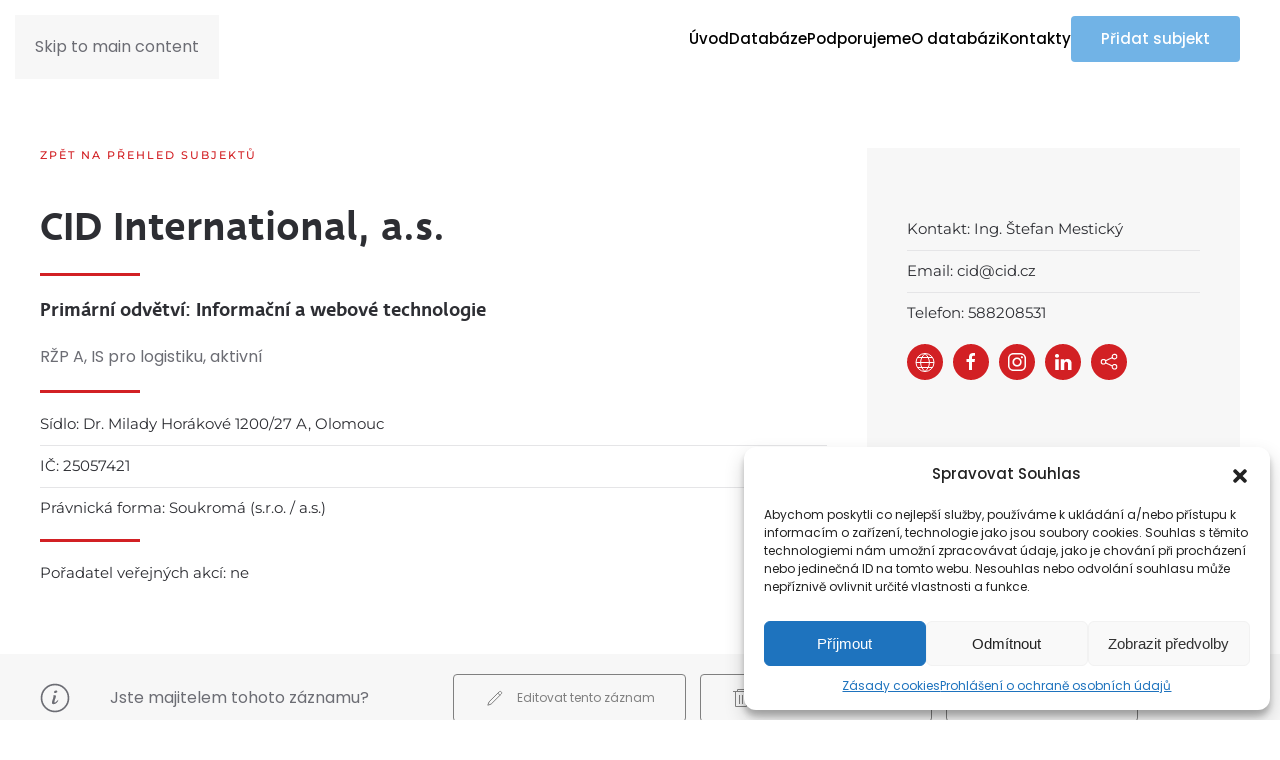

--- FILE ---
content_type: text/html; charset=UTF-8
request_url: https://databaze.kreativniolomouc.cz/subjekt/cid-international-a-s/
body_size: 15158
content:
<!DOCTYPE html>
<html lang="cs">
    <head>
        <meta charset="UTF-8">
        <meta name="viewport" content="width=device-width, initial-scale=1">
        <link rel="icon" href="/wp-content/uploads/2021/01/favicon_kreativni-olomouc.svg" sizes="any">
                <link rel="apple-touch-icon" href="/wp-content/themes/yootheme/packages/theme-wordpress/assets/images/apple-touch-icon.png">
                <title>CID International, a.s. &#8211; Kreativní Olomouc</title>
<meta name='robots' content='max-image-preview:large' />
<link rel="alternate" type="application/rss+xml" title="Kreativní Olomouc &raquo; RSS zdroj" href="https://databaze.kreativniolomouc.cz/feed/" />
<link rel="alternate" title="oEmbed (JSON)" type="application/json+oembed" href="https://databaze.kreativniolomouc.cz/wp-json/oembed/1.0/embed?url=https%3A%2F%2Fdatabaze.kreativniolomouc.cz%2Fsubjekt%2Fcid-international-a-s%2F" />
<link rel="alternate" title="oEmbed (XML)" type="text/xml+oembed" href="https://databaze.kreativniolomouc.cz/wp-json/oembed/1.0/embed?url=https%3A%2F%2Fdatabaze.kreativniolomouc.cz%2Fsubjekt%2Fcid-international-a-s%2F&#038;format=xml" />
<style id='wp-block-library-inline-css'>
:root{--wp-block-synced-color:#7a00df;--wp-block-synced-color--rgb:122,0,223;--wp-bound-block-color:var(--wp-block-synced-color);--wp-editor-canvas-background:#ddd;--wp-admin-theme-color:#007cba;--wp-admin-theme-color--rgb:0,124,186;--wp-admin-theme-color-darker-10:#006ba1;--wp-admin-theme-color-darker-10--rgb:0,107,160.5;--wp-admin-theme-color-darker-20:#005a87;--wp-admin-theme-color-darker-20--rgb:0,90,135;--wp-admin-border-width-focus:2px}@media (min-resolution:192dpi){:root{--wp-admin-border-width-focus:1.5px}}.wp-element-button{cursor:pointer}:root .has-very-light-gray-background-color{background-color:#eee}:root .has-very-dark-gray-background-color{background-color:#313131}:root .has-very-light-gray-color{color:#eee}:root .has-very-dark-gray-color{color:#313131}:root .has-vivid-green-cyan-to-vivid-cyan-blue-gradient-background{background:linear-gradient(135deg,#00d084,#0693e3)}:root .has-purple-crush-gradient-background{background:linear-gradient(135deg,#34e2e4,#4721fb 50%,#ab1dfe)}:root .has-hazy-dawn-gradient-background{background:linear-gradient(135deg,#faaca8,#dad0ec)}:root .has-subdued-olive-gradient-background{background:linear-gradient(135deg,#fafae1,#67a671)}:root .has-atomic-cream-gradient-background{background:linear-gradient(135deg,#fdd79a,#004a59)}:root .has-nightshade-gradient-background{background:linear-gradient(135deg,#330968,#31cdcf)}:root .has-midnight-gradient-background{background:linear-gradient(135deg,#020381,#2874fc)}:root{--wp--preset--font-size--normal:16px;--wp--preset--font-size--huge:42px}.has-regular-font-size{font-size:1em}.has-larger-font-size{font-size:2.625em}.has-normal-font-size{font-size:var(--wp--preset--font-size--normal)}.has-huge-font-size{font-size:var(--wp--preset--font-size--huge)}.has-text-align-center{text-align:center}.has-text-align-left{text-align:left}.has-text-align-right{text-align:right}.has-fit-text{white-space:nowrap!important}#end-resizable-editor-section{display:none}.aligncenter{clear:both}.items-justified-left{justify-content:flex-start}.items-justified-center{justify-content:center}.items-justified-right{justify-content:flex-end}.items-justified-space-between{justify-content:space-between}.screen-reader-text{border:0;clip-path:inset(50%);height:1px;margin:-1px;overflow:hidden;padding:0;position:absolute;width:1px;word-wrap:normal!important}.screen-reader-text:focus{background-color:#ddd;clip-path:none;color:#444;display:block;font-size:1em;height:auto;left:5px;line-height:normal;padding:15px 23px 14px;text-decoration:none;top:5px;width:auto;z-index:100000}html :where(.has-border-color){border-style:solid}html :where([style*=border-top-color]){border-top-style:solid}html :where([style*=border-right-color]){border-right-style:solid}html :where([style*=border-bottom-color]){border-bottom-style:solid}html :where([style*=border-left-color]){border-left-style:solid}html :where([style*=border-width]){border-style:solid}html :where([style*=border-top-width]){border-top-style:solid}html :where([style*=border-right-width]){border-right-style:solid}html :where([style*=border-bottom-width]){border-bottom-style:solid}html :where([style*=border-left-width]){border-left-style:solid}html :where(img[class*=wp-image-]){height:auto;max-width:100%}:where(figure){margin:0 0 1em}html :where(.is-position-sticky){--wp-admin--admin-bar--position-offset:var(--wp-admin--admin-bar--height,0px)}@media screen and (max-width:600px){html :where(.is-position-sticky){--wp-admin--admin-bar--position-offset:0px}}

/*# sourceURL=wp-block-library-inline-css */
</style><style id='global-styles-inline-css'>
:root{--wp--preset--aspect-ratio--square: 1;--wp--preset--aspect-ratio--4-3: 4/3;--wp--preset--aspect-ratio--3-4: 3/4;--wp--preset--aspect-ratio--3-2: 3/2;--wp--preset--aspect-ratio--2-3: 2/3;--wp--preset--aspect-ratio--16-9: 16/9;--wp--preset--aspect-ratio--9-16: 9/16;--wp--preset--color--black: #000000;--wp--preset--color--cyan-bluish-gray: #abb8c3;--wp--preset--color--white: #ffffff;--wp--preset--color--pale-pink: #f78da7;--wp--preset--color--vivid-red: #cf2e2e;--wp--preset--color--luminous-vivid-orange: #ff6900;--wp--preset--color--luminous-vivid-amber: #fcb900;--wp--preset--color--light-green-cyan: #7bdcb5;--wp--preset--color--vivid-green-cyan: #00d084;--wp--preset--color--pale-cyan-blue: #8ed1fc;--wp--preset--color--vivid-cyan-blue: #0693e3;--wp--preset--color--vivid-purple: #9b51e0;--wp--preset--gradient--vivid-cyan-blue-to-vivid-purple: linear-gradient(135deg,rgb(6,147,227) 0%,rgb(155,81,224) 100%);--wp--preset--gradient--light-green-cyan-to-vivid-green-cyan: linear-gradient(135deg,rgb(122,220,180) 0%,rgb(0,208,130) 100%);--wp--preset--gradient--luminous-vivid-amber-to-luminous-vivid-orange: linear-gradient(135deg,rgb(252,185,0) 0%,rgb(255,105,0) 100%);--wp--preset--gradient--luminous-vivid-orange-to-vivid-red: linear-gradient(135deg,rgb(255,105,0) 0%,rgb(207,46,46) 100%);--wp--preset--gradient--very-light-gray-to-cyan-bluish-gray: linear-gradient(135deg,rgb(238,238,238) 0%,rgb(169,184,195) 100%);--wp--preset--gradient--cool-to-warm-spectrum: linear-gradient(135deg,rgb(74,234,220) 0%,rgb(151,120,209) 20%,rgb(207,42,186) 40%,rgb(238,44,130) 60%,rgb(251,105,98) 80%,rgb(254,248,76) 100%);--wp--preset--gradient--blush-light-purple: linear-gradient(135deg,rgb(255,206,236) 0%,rgb(152,150,240) 100%);--wp--preset--gradient--blush-bordeaux: linear-gradient(135deg,rgb(254,205,165) 0%,rgb(254,45,45) 50%,rgb(107,0,62) 100%);--wp--preset--gradient--luminous-dusk: linear-gradient(135deg,rgb(255,203,112) 0%,rgb(199,81,192) 50%,rgb(65,88,208) 100%);--wp--preset--gradient--pale-ocean: linear-gradient(135deg,rgb(255,245,203) 0%,rgb(182,227,212) 50%,rgb(51,167,181) 100%);--wp--preset--gradient--electric-grass: linear-gradient(135deg,rgb(202,248,128) 0%,rgb(113,206,126) 100%);--wp--preset--gradient--midnight: linear-gradient(135deg,rgb(2,3,129) 0%,rgb(40,116,252) 100%);--wp--preset--font-size--small: 13px;--wp--preset--font-size--medium: 20px;--wp--preset--font-size--large: 36px;--wp--preset--font-size--x-large: 42px;--wp--preset--spacing--20: 0.44rem;--wp--preset--spacing--30: 0.67rem;--wp--preset--spacing--40: 1rem;--wp--preset--spacing--50: 1.5rem;--wp--preset--spacing--60: 2.25rem;--wp--preset--spacing--70: 3.38rem;--wp--preset--spacing--80: 5.06rem;--wp--preset--shadow--natural: 6px 6px 9px rgba(0, 0, 0, 0.2);--wp--preset--shadow--deep: 12px 12px 50px rgba(0, 0, 0, 0.4);--wp--preset--shadow--sharp: 6px 6px 0px rgba(0, 0, 0, 0.2);--wp--preset--shadow--outlined: 6px 6px 0px -3px rgb(255, 255, 255), 6px 6px rgb(0, 0, 0);--wp--preset--shadow--crisp: 6px 6px 0px rgb(0, 0, 0);}:where(.is-layout-flex){gap: 0.5em;}:where(.is-layout-grid){gap: 0.5em;}body .is-layout-flex{display: flex;}.is-layout-flex{flex-wrap: wrap;align-items: center;}.is-layout-flex > :is(*, div){margin: 0;}body .is-layout-grid{display: grid;}.is-layout-grid > :is(*, div){margin: 0;}:where(.wp-block-columns.is-layout-flex){gap: 2em;}:where(.wp-block-columns.is-layout-grid){gap: 2em;}:where(.wp-block-post-template.is-layout-flex){gap: 1.25em;}:where(.wp-block-post-template.is-layout-grid){gap: 1.25em;}.has-black-color{color: var(--wp--preset--color--black) !important;}.has-cyan-bluish-gray-color{color: var(--wp--preset--color--cyan-bluish-gray) !important;}.has-white-color{color: var(--wp--preset--color--white) !important;}.has-pale-pink-color{color: var(--wp--preset--color--pale-pink) !important;}.has-vivid-red-color{color: var(--wp--preset--color--vivid-red) !important;}.has-luminous-vivid-orange-color{color: var(--wp--preset--color--luminous-vivid-orange) !important;}.has-luminous-vivid-amber-color{color: var(--wp--preset--color--luminous-vivid-amber) !important;}.has-light-green-cyan-color{color: var(--wp--preset--color--light-green-cyan) !important;}.has-vivid-green-cyan-color{color: var(--wp--preset--color--vivid-green-cyan) !important;}.has-pale-cyan-blue-color{color: var(--wp--preset--color--pale-cyan-blue) !important;}.has-vivid-cyan-blue-color{color: var(--wp--preset--color--vivid-cyan-blue) !important;}.has-vivid-purple-color{color: var(--wp--preset--color--vivid-purple) !important;}.has-black-background-color{background-color: var(--wp--preset--color--black) !important;}.has-cyan-bluish-gray-background-color{background-color: var(--wp--preset--color--cyan-bluish-gray) !important;}.has-white-background-color{background-color: var(--wp--preset--color--white) !important;}.has-pale-pink-background-color{background-color: var(--wp--preset--color--pale-pink) !important;}.has-vivid-red-background-color{background-color: var(--wp--preset--color--vivid-red) !important;}.has-luminous-vivid-orange-background-color{background-color: var(--wp--preset--color--luminous-vivid-orange) !important;}.has-luminous-vivid-amber-background-color{background-color: var(--wp--preset--color--luminous-vivid-amber) !important;}.has-light-green-cyan-background-color{background-color: var(--wp--preset--color--light-green-cyan) !important;}.has-vivid-green-cyan-background-color{background-color: var(--wp--preset--color--vivid-green-cyan) !important;}.has-pale-cyan-blue-background-color{background-color: var(--wp--preset--color--pale-cyan-blue) !important;}.has-vivid-cyan-blue-background-color{background-color: var(--wp--preset--color--vivid-cyan-blue) !important;}.has-vivid-purple-background-color{background-color: var(--wp--preset--color--vivid-purple) !important;}.has-black-border-color{border-color: var(--wp--preset--color--black) !important;}.has-cyan-bluish-gray-border-color{border-color: var(--wp--preset--color--cyan-bluish-gray) !important;}.has-white-border-color{border-color: var(--wp--preset--color--white) !important;}.has-pale-pink-border-color{border-color: var(--wp--preset--color--pale-pink) !important;}.has-vivid-red-border-color{border-color: var(--wp--preset--color--vivid-red) !important;}.has-luminous-vivid-orange-border-color{border-color: var(--wp--preset--color--luminous-vivid-orange) !important;}.has-luminous-vivid-amber-border-color{border-color: var(--wp--preset--color--luminous-vivid-amber) !important;}.has-light-green-cyan-border-color{border-color: var(--wp--preset--color--light-green-cyan) !important;}.has-vivid-green-cyan-border-color{border-color: var(--wp--preset--color--vivid-green-cyan) !important;}.has-pale-cyan-blue-border-color{border-color: var(--wp--preset--color--pale-cyan-blue) !important;}.has-vivid-cyan-blue-border-color{border-color: var(--wp--preset--color--vivid-cyan-blue) !important;}.has-vivid-purple-border-color{border-color: var(--wp--preset--color--vivid-purple) !important;}.has-vivid-cyan-blue-to-vivid-purple-gradient-background{background: var(--wp--preset--gradient--vivid-cyan-blue-to-vivid-purple) !important;}.has-light-green-cyan-to-vivid-green-cyan-gradient-background{background: var(--wp--preset--gradient--light-green-cyan-to-vivid-green-cyan) !important;}.has-luminous-vivid-amber-to-luminous-vivid-orange-gradient-background{background: var(--wp--preset--gradient--luminous-vivid-amber-to-luminous-vivid-orange) !important;}.has-luminous-vivid-orange-to-vivid-red-gradient-background{background: var(--wp--preset--gradient--luminous-vivid-orange-to-vivid-red) !important;}.has-very-light-gray-to-cyan-bluish-gray-gradient-background{background: var(--wp--preset--gradient--very-light-gray-to-cyan-bluish-gray) !important;}.has-cool-to-warm-spectrum-gradient-background{background: var(--wp--preset--gradient--cool-to-warm-spectrum) !important;}.has-blush-light-purple-gradient-background{background: var(--wp--preset--gradient--blush-light-purple) !important;}.has-blush-bordeaux-gradient-background{background: var(--wp--preset--gradient--blush-bordeaux) !important;}.has-luminous-dusk-gradient-background{background: var(--wp--preset--gradient--luminous-dusk) !important;}.has-pale-ocean-gradient-background{background: var(--wp--preset--gradient--pale-ocean) !important;}.has-electric-grass-gradient-background{background: var(--wp--preset--gradient--electric-grass) !important;}.has-midnight-gradient-background{background: var(--wp--preset--gradient--midnight) !important;}.has-small-font-size{font-size: var(--wp--preset--font-size--small) !important;}.has-medium-font-size{font-size: var(--wp--preset--font-size--medium) !important;}.has-large-font-size{font-size: var(--wp--preset--font-size--large) !important;}.has-x-large-font-size{font-size: var(--wp--preset--font-size--x-large) !important;}
/*# sourceURL=global-styles-inline-css */
</style>

<style id='classic-theme-styles-inline-css'>
/*! This file is auto-generated */
.wp-block-button__link{color:#fff;background-color:#32373c;border-radius:9999px;box-shadow:none;text-decoration:none;padding:calc(.667em + 2px) calc(1.333em + 2px);font-size:1.125em}.wp-block-file__button{background:#32373c;color:#fff;text-decoration:none}
/*# sourceURL=/wp-includes/css/classic-themes.min.css */
</style>
<link rel='stylesheet' id='contact-form-7-css' href='https://databaze.kreativniolomouc.cz/wp-content/plugins/contact-form-7/includes/css/styles.css?ver=6.1.1' media='all' />
<link rel='stylesheet' id='cmplz-general-css' href='https://databaze.kreativniolomouc.cz/wp-content/plugins/complianz-gdpr/assets/css/cookieblocker.min.css?ver=1755172111' media='all' />
<link rel='stylesheet' id='search-filter-plugin-styles-css' href='https://databaze.kreativniolomouc.cz/wp-content/plugins/search-filter-pro/public/assets/css/search-filter.min.css?ver=2.5.13' media='all' />
<link href="https://databaze.kreativniolomouc.cz/wp-content/themes/yootheme/css/theme.1.css?ver=1755183654" rel="stylesheet">
<script src="https://databaze.kreativniolomouc.cz/wp-includes/js/jquery/jquery.min.js?ver=3.7.1" id="jquery-core-js"></script>
<script src="https://databaze.kreativniolomouc.cz/wp-includes/js/jquery/jquery-migrate.min.js?ver=3.4.1" id="jquery-migrate-js"></script>
<script id="search-filter-plugin-build-js-extra">
var SF_LDATA = {"ajax_url":"https://databaze.kreativniolomouc.cz/wp-admin/admin-ajax.php","home_url":"https://databaze.kreativniolomouc.cz/","extensions":[]};
//# sourceURL=search-filter-plugin-build-js-extra
</script>
<script src="https://databaze.kreativniolomouc.cz/wp-content/plugins/search-filter-pro/public/assets/js/search-filter-build.min.js?ver=2.5.13" id="search-filter-plugin-build-js"></script>
<script src="https://databaze.kreativniolomouc.cz/wp-content/plugins/search-filter-pro/public/assets/js/chosen.jquery.min.js?ver=2.5.13" id="search-filter-plugin-chosen-js"></script>
<link rel="https://api.w.org/" href="https://databaze.kreativniolomouc.cz/wp-json/" /><link rel="alternate" title="JSON" type="application/json" href="https://databaze.kreativniolomouc.cz/wp-json/wp/v2/subjekt/4318" /><link rel="EditURI" type="application/rsd+xml" title="RSD" href="https://databaze.kreativniolomouc.cz/xmlrpc.php?rsd" />
<link rel="canonical" href="https://databaze.kreativniolomouc.cz/subjekt/cid-international-a-s/" />
<link rel='shortlink' href='https://databaze.kreativniolomouc.cz/?p=4318' />
			<style>.cmplz-hidden {
					display: none !important;
				}</style><script src="https://databaze.kreativniolomouc.cz/wp-content/themes/yootheme/vendor/assets/uikit/dist/js/uikit.min.js?ver=4.5.24"></script>
<script src="https://databaze.kreativniolomouc.cz/wp-content/themes/yootheme/vendor/assets/uikit/dist/js/uikit-icons-fuse.min.js?ver=4.5.24"></script>
<script src="https://databaze.kreativniolomouc.cz/wp-content/themes/yootheme/js/theme.js?ver=4.5.24"></script>
<script>window.yootheme ||= {}; var $theme = yootheme.theme = {"i18n":{"close":{"label":"Zav\u0159\u00edt","0":"yootheme"},"totop":{"label":"Back to top","0":"yootheme"},"marker":{"label":"Open","0":"yootheme"},"navbarToggleIcon":{"label":"Otev\u0159\u00edt menu","0":"yootheme"},"paginationPrevious":{"label":"P\u0159edchoz\u00ed str\u00e1nka","0":"yootheme"},"paginationNext":{"label":"N\u00e1sleduj\u00edc\u00ed str\u00e1nka","0":"yootheme"},"searchIcon":{"toggle":"Open Search","submit":"Submit Search"},"slider":{"next":"Next slide","previous":"Previous slide","slideX":"Slide %s","slideLabel":"%s of %s"},"slideshow":{"next":"Next slide","previous":"Previous slide","slideX":"Slide %s","slideLabel":"%s of %s"},"lightboxPanel":{"next":"Next slide","previous":"Previous slide","slideLabel":"%s of %s","close":"Close"}}};</script>
<!-- Google tag (gtag.js) -->
<script type="text/plain" data-service="google-analytics" data-category="statistics" async data-cmplz-src="https://www.googletagmanager.com/gtag/js?id=G-4M3V37EVE3"></script>
<script>
  window.dataLayer = window.dataLayer || [];
  function gtag(){dataLayer.push(arguments);}
  gtag('js', new Date());

  gtag('config', 'G-4M3V37EVE3');
</script>		<style id="wp-custom-css">
			/* cervena #d22024 */

@font-face {
    font-family: 'deva_book';
    src: url('https://databaze.kreativniolomouc.cz/wp-content/themes/kreativniolomouc/fonts/deva_ideal_book-webfont.woff'); }

@font-face {
    font-family: 'deva_medium';
    src: url('https://databaze.kreativniolomouc.cz/wp-content/themes/kreativniolomouc/fonts/deva_ideal_medium-webfont.woff'); }


/* update */
.uk-section-primary {
    background: #d22024;
}


.uk-link, a {
    color: #d22024;
    text-decoration: none;
    cursor: pointer;
}

.uk-logo {
 margin-top:10px;
	margin-left:-10px;
}


.uk-navbar-item, .uk-navbar-nav>li>a, .uk-navbar-toggle {
    display: flex;
    justify-content: center;
    align-items: center;
    box-sizing: border-box;
    min-height: 50px;
    padding: 0px;
    font-size: 15px;
    font-family: Poppins;
    text-decoration: none;
}

.uk-text-lead {
    font-size: 20px;
    line-height: 1.5;
    color: #333;
    font-family: Poppins;
    font-weight: 300;
}

.uk-button {
    margin: 0;
    border: none;
    overflow: visible;
    font: inherit;
    color: inherit;
    text-transform: none;
    -webkit-appearance: none;
    border-radius: 0;
    display: inline-block;
    box-sizing: border-box;
    padding: 0 30px;
    vertical-align: middle;
    font-size: 15px;
    line-height: 46px;
    text-align: center;
    text-decoration: none;
    transition: .3s ease-in-out;
    transition-property: color, background-color, background-position, border-color, box-shadow;
    font-family: Poppins;
    font-weight: 500;
    border-radius: 4px;
    background-origin: border-box;
	letter-spacing:0;
}
.uk-button:hover {
	background-color: #0f0f0f;
	color: #fff;
}


.uk-button-primary {
    background-color: #d22024;
    color: #fff;
}
.uk-button-secondary {
    background-color: #71b3e6;
    color: white;
}

.uk-tile-secondary {
    background: #71b3e6;
	color: white !important;
}

.uk-tile-secondary p {
 	color: white !important;
}
.uk-heading-small {
    line-height: 1.2;
    font-weight: 700;
}

.uk-divider-small::after {
    content: "";
    display: inline-block;
    width: 100px;
    max-width: 100%;
    border-top: 3px solid #d22024;
    vertical-align: top;
}

.uk-card {
    position: relative;
    box-sizing: border-box;
    transition: .1s ease-in-out;
    transition-property: color, background-color, border-color, box-shadow, top;
    border-radius: 8px;
}
.uk-card-default {
    background: #fff;
    color: #444;
    box-shadow: 2px 5px 10px rgba(0, 0, 0, .08);
}

.uk-card h4 {
    margin-left: -5px;
	text-transform: none !important;
	letter-spacing: 0;
}
.subjekt-odvetvis {
  	text-transform: none !important;
	letter-spacing: 0;
}

h5, h6 {
		letter-spacing:0 !important;
}

#footer {
	color: white;
}

#footer a {
	color: white;
	text-decoration: underline;
}
#footer a:hover {
	color: white;
	text-decoration: none;
}
/* puvodni */
h1, h2, h3, h4  {
	font-family: "deva_medium" !important;
	font-weight: 700 !important;
 	letter-spacing:0 !important;
}



/* FORMULAR */
.page-id-69 .wpcf7-form-control-wrap {
	display: flex;
}

.page-id-69 input:focus {outline-color: #666666;}

.page-id-69 input[type=text],
.page-id-9 input[type=text],
.page-id-4767 input[type=text],

.page-id-69 input[type=number],
.page-id-9 input[type=number],
.page-id-4767 input[type=number],

.page-id-69 input[type=url],
.page-id-9 input[type=url],
.page-id-4767 input[type=url],

.page-id-69 input[type=email],
.page-id-9 input[type=email],
.page-id-4767 input[type=email],

.page-id-69 textarea,
.page-id-9 textarea,
.page-id-4767 textarea,

.page-id-69 select,
.page-id-9 select,
.page-id-4767 select,

.chosen-container-multi {
	background-color: #FFF;
	border: 1px solid #DDD;
	padding: 0.8rem;
	border-radius: 4px;
	font-family: "Poppins";
	font-size: 14px;
	box-sizing: border-box;
	margin-bottom: 0.5rem;
	width: 100%;
	flex: 1;
	box-sizing: border-box;
}

#search-filter-form-321 option {
	color: #444;
	font-size: 0.85rem;
}

.chosen-container-multi {
	margin-bottom: 0;
	max-width: 300px !important;
}

.chosen-choices {
	border:0 !important;
	background-image: none !important;
	border-radius: 4px;
	padding: 0 !important;
}

.chosen-container-active .chosen-choices {box-shadow: none !important;}

.subjekt-odvetvis {margin-bottom: 1rem;}

.subjekt-tags {
	display: flex;
	gap: 0.5rem;
	color: #444;
	margin-bottom: 1rem;
}

.subjekt-tag {
	padding: 6px 8px !important;
	color: #444;
	transition: 0.10s ease-in-out;
}
.chosen-search-input {padding: 0 !important;}

::placeholder {
  color: #CACACA;
	font-weight: 300;
}

.page-id-69 label {
	padding-bottom: 0.3rem;
	font-weight: 400;
	color: #666;
	display: flex;
}

.mujform__label__required {
	color: #e64577 !important;
	font-weight: 400;
	padding-left: 2px;
}

.mujform__label__info {
	color: #AAA;
	font-weight: 300;
	margin-left: auto;
}

.page-id-9 input[type=submit] {
    background-color: #71b3e6;
    color: white;
	cursor:pointer;
	color: white !important;
	    margin: 0;
    border: none;
    overflow: visible;
    font: inherit;
    color: inherit;
    text-transform: none;
    -webkit-appearance: none;
    display: inline-block;
    box-sizing: border-box;
    padding: 0 30px;
    vertical-align: middle;
    font-size: 15px;
    line-height: 46px;
    text-align: center;
    text-decoration: none;
    transition: .3s ease-in-out;
    transition-property: color, background-color, background-position, border-color, box-shadow;
    font-family: Poppins;
    font-weight: 500;
    border-radius: 4px;
    background-origin: border-box;
    letter-spacing: 0;
	margin-left: 20px;
}

.page-id-9 input[type=submit]:hover {
	background: black;
}

.page-id-9	.searchandfilter ul {
    padding: 0;
}
	
	
.page-id-69 input[type=submit] {width: 100%;}
.page-id-69 fieldset {border: 0;}
.page-id-69 h4 {margin-top: 3.5rem;}

.page-id-69 span.wpcf7-list-item {
	margin: 0;
	margin-right: 0.5rem;
}

.mujform {
	display: flex;
	margin-bottom: 0.5rem;
	flex-direction: row;
	flex-wrap: wrap;
	gap: 1.5rem;
}

.mujform__item {min-width: 160px; flex: 1;}

.page-id-69 .wpcf7-response-output {
	border: 0 !important;
	background-color: rgba(0,254,80,0.1);
	border-radius: 4px;
	padding: 1rem 1.5rem !important;
	margin: 0 !important;
	color: green;
	text-align: center;
}

.mujform__label__alert {
  position: relative;
	cursor: pointer;
}

.mujform__label__alert::before {
	content: "zadávejte vždy s http/https";
	display: block;
	position: absolute;
	right: 22px;
	bottom: 50%;
	white-space: nowrap;
	transform-origin: right;
	font-size: 0.9rem;
	margin-right: 0.2rem;
	transform: scale(0);
	transition: 0.15s ease-in-out;
	font-weight: 400;
}

.mujform__label__alert:hover::before {
	transform: scale(1);
}

/*=== SEARCH AND FILTER ===*/
.searchandfilter ul {
	display: flex;
	justify-content: space-between;
	flex-wrap: wrap;
	padding: 0 1rem;
}

.searchandfilter ul li {
	display: flex;
	flex-direction: column;
	flex-wrap: wrap;
	justify-content: flex-end;
}

.searchandfilter ul li input,
.searchandfilter ul li select {
	margin-bottom: 0 !important;
}

.searchandfilter ul li label {width: 100%;}

#search-filter-form-321 {
	background-color: #F6F6F6;
	box-shadow: 2px 5px 10px rgba(0,0,0,.08);
	padding: 1.5rem;
}

.search-filter-results-meta {
	display: flex;
	flex-wrap: wrap;
	flex-direction: row;
	justify-content: space-between;
	border-radius: 4px;
	margin-top: 1.5rem;
	padding: 1rem 0;
	text-align:right;
	font-weight: 400;
}

.subjekt-odvetvi::after {content: ", ";}
.subjekt-odvetvi:last-child:after {content: none;}

.subjekt-tag {font-weight: 400; margin-right: 8px;}

#div_sft_post_tag .chosen-container-multi {
	width: 100% !important;
}


.chosen-container ul.chosen-choices {
	justify-content: flex-start;
	gap: 0.5rem;
}
#div_sft_post_tag .chosen-drop {
	width: 100%;
	border: 0px !important;
	border-top: 0 !important;
	padding: 0.6rem;
	position: absolute;
	top: calc(100% - 4px);
}

.chosen-drop .chosen-results {
	justify-content: flex-start;
	gap: 0.5rem;
}


.sf-field-search,
.sf-field-post-meta-acf_odvetvi,
.sf-field-tag {
	min-width: 220px;
	max-width: 400px;
}

.chosen-drop .highlighted {
	background: #71b3e6 !important;
}

#div_sft_post_tag .chosen-choices li.search-choice,
#div_sft_post_tag .sf-level-0, .subjekt-tag {
	margin: 0;
	border: 0;
	display: flex;
	flex-wrap: nowrap;
	flex-direction: row;
	align-content: flex-end;
	background: #f2f2f2;
	font-weight: 400;
	font-size: 0.85rem;
	padding: 5px 4px 4px 8px;
	border-radius: 4px !important;
}

#div_sft_post_tag .sf-level-0 {
	padding: 6px 8px;
}

#div_sft_post_tag .chosen-choices li.search-choice a {
	position: relative !important;
	margin-left: 6px;
	display: flex;
	top: auto !important;
	right: auto !important;
}

#div_sft_post_tag .chosen-container-multi {
	padding: 0 !important;
}


#div_sft_post_tag .chosen-choices {
	padding: 0.8rem !important;
}

@media only screen and (max-width: 900px) {
	.searchandfilter ul li {width: 100%;}
	.mujform {gap: 0; flex-direction: column;}
	.mujform__label__info {display: none;}

	.chosen-container-multi {max-width: 100% !important;}

	.sf-field-search,
	.sf-field-post-meta-acf_odvetvi,
	.sf-field-tag {
		min-width: 100%;
	}

	.sf-field-submit .uk-button,
	.sf-field-reset .uk-button {
		width: 100%;
	}

}

.pagination {
    display: flex;
    width: 100%;
    font-weight: 400;
    text-align: left;
}

.pagination div a {
	display: flex;
	flex-wrap: nowrap;
	align-items: center;
	gap: 0.25rem;
}

.pagination polyline {stroke-width: 2 !important;}

.nav-next, .nav-nprevious {
margin: 0 30px;	
}

.zadnevysledky {
	font-size: 1.4rem;
	color: #AAA;
	padding: 8rem;
}

.subjekt__odkazy {
	display: flex;
	flex-wrap: wrap;
	flex-direction: row;
	gap: 0.5rem;
	margin-top: 2rem;
	    margin-left: -12px;
}

.subjekt__odkazy a {color: #444;}

.subjekt__odkaz {
	width: 2.7rem;
	height: 2.7rem;
	display: flex;
	justify-content: center;
	align-items: center;
	border-radius: 50%;
	background-color: #d22024;
	color:white;
	transition: 0.10s ease-in-out;
}

.subjekt__odkaz svg {transition: 0.10s ease-in-out;}

.subjekt__odkaz:hover,
.subjekt-tag:hover {
	color: inherit;
	background-color: #E6E6E6;
}

body.single-subjekt .uk-icon-button {
 background: #d22024 ;
	color: white;
	border:0;
}
body.single-subjekt .uk-icon-button:hover {
 background: #E6E6E6;
	color: #444;
	border:0;
}

body.single-subjekt .uk-text-large {
	font-size:15px;
	font-family: Montserrat;
	color: #2d2e33;
}
/* === CAPTCHA === */
body:not(.page-id-69) .grecaptcha-badge {
    visibility: hidden;

}
.uk-card h4 {margin-left:-5px;}

.uk-card .uk-icon-button {margin-left:-10px;}

.uk-icon-button:hover {background:#f2f2f2;}

a.mail {overflow-wrap: anywhere;}

@media (min-width:1400px) {
.searchandfilter ul li, 
.searchandfilter ul li div, 
.searchandfilter ul li input ,
.searchandfilter ul li select,
.searchandfilter ul label, 
.searchandfilter ul li ul,
.searchandfilter h4 
	{max-width:250px;}
	
}

.majitel .uk-button {
	background:none;
	border:1px solid grey;
	color: grey;
	font-weight:400;
	font-size:12px;
	margin-right:10px;
}

h4 a.uk-link-reset  {
    color: #d22024 !important;
    text-decoration: none;
    cursor: pointer;
}

h4 a.uk-link-reset:hover  {
    color: #000 !important;
    text-decoration: underline !important;
}

.posun {margin-top:-40px; margin-left:40px;}

li.sf-field-post-meta-acf_verejneakce {
    padding-left: 20px !important;
    padding-right: 50px !important;
}

#div_sfm_acf_verejneakce ul li input {margin-top: 19px;}

#div_sfm_acf_verejneakce ul li label {margin-left: 10px;    margin-top: -19px;}

/****/

		</style>
		    </head>
    <body data-rsssl=1 data-cmplz=1 class="wp-singular subjekt-template-default single single-subjekt postid-4318 wp-theme-yootheme ">

        
        <div class="uk-hidden-visually uk-notification uk-notification-top-left uk-width-auto">
            <div class="uk-notification-message">
                <a href="#tm-main" class="uk-link-reset">Skip to main content</a>
            </div>
        </div>

        
        
        <div class="tm-page">

                        


<header class="tm-header-mobile uk-hidden@m">


    
        <div class="uk-navbar-container">

            <div class="uk-container uk-container-expand">
                <nav class="uk-navbar" uk-navbar="{&quot;align&quot;:&quot;left&quot;,&quot;container&quot;:&quot;.tm-header-mobile&quot;,&quot;boundary&quot;:&quot;.tm-header-mobile .uk-navbar-container&quot;}">

                                        <div class="uk-navbar-left ">

                                                    <a href="https://databaze.kreativniolomouc.cz/" aria-label="Zpět na úvod" class="uk-logo uk-navbar-item">
    <img alt loading="eager" width="160" height="68" src="/wp-content/uploads/2021/01/kreativni-olomouc_logo_seda.svg"></a>                        
                        
                        
                    </div>
                    
                    
                                        <div class="uk-navbar-right">

                        
                                                    <a uk-toggle href="#tm-dialog-mobile" class="uk-navbar-toggle">

        
        <div uk-navbar-toggle-icon></div>

        
    </a>                        
                    </div>
                    
                </nav>
            </div>

        </div>

    



        <div id="tm-dialog-mobile" uk-offcanvas="container: true; overlay: true" mode="slide" flip>
        <div class="uk-offcanvas-bar uk-flex uk-flex-column">

                        <button class="uk-offcanvas-close uk-close-large" type="button" uk-close uk-toggle="cls: uk-close-large; mode: media; media: @s"></button>
            
                        <div class="uk-margin-auto-bottom">
                
<div class="uk-grid uk-child-width-1-1" uk-grid>    <div>
<div class="uk-panel widget widget_nav_menu" id="nav_menu-2">

    
    
<ul class="uk-nav uk-nav-default">
    
	<li class="menu-item menu-item-type-post_type menu-item-object-page menu-item-home"><a href="https://databaze.kreativniolomouc.cz/">Úvod</a></li>
	<li class="menu-item menu-item-type-post_type menu-item-object-page"><a href="https://databaze.kreativniolomouc.cz/databaze/">Databáze</a></li>
	<li class="menu-item menu-item-type-post_type menu-item-object-page"><a href="https://databaze.kreativniolomouc.cz/podporujeme/">Podporujeme</a></li>
	<li class="menu-item menu-item-type-post_type menu-item-object-page"><a href="https://databaze.kreativniolomouc.cz/o-databazi/">O databázi</a></li>
	<li class="menu-item menu-item-type-post_type menu-item-object-page"><a href="https://databaze.kreativniolomouc.cz/kontakty/">Kontakty</a></li></ul>

</div>
</div>    <div>
<div class="uk-panel widget widget_custom_html" id="custom_html-8">

    
    <div class="textwidget custom-html-widget"><a href="/pridat" class="uk-button uk-button-secondary">
	Přidat subjekt
</a></div>
</div>
</div></div>            </div>
            
            
        </div>
    </div>
    
    
    

</header>




<header class="tm-header uk-visible@m">



    
        <div class="uk-navbar-container">

            <div class="uk-container uk-container-large">
                <nav class="uk-navbar" uk-navbar="{&quot;align&quot;:&quot;left&quot;,&quot;container&quot;:&quot;.tm-header&quot;,&quot;boundary&quot;:&quot;.tm-header .uk-navbar-container&quot;}">

                                        <div class="uk-navbar-left ">

                                                    <a href="https://databaze.kreativniolomouc.cz/" aria-label="Zpět na úvod" class="uk-logo uk-navbar-item">
    <img alt loading="eager" width="160" height="68" src="/wp-content/uploads/2021/01/kreativni-olomouc_logo_seda.svg"></a>                        
                        
                        
                    </div>
                    
                    
                                        <div class="uk-navbar-right">

                                                    
<ul class="uk-navbar-nav">
    
	<li class="menu-item menu-item-type-post_type menu-item-object-page menu-item-home"><a href="https://databaze.kreativniolomouc.cz/">Úvod</a></li>
	<li class="menu-item menu-item-type-post_type menu-item-object-page"><a href="https://databaze.kreativniolomouc.cz/databaze/">Databáze</a></li>
	<li class="menu-item menu-item-type-post_type menu-item-object-page"><a href="https://databaze.kreativniolomouc.cz/podporujeme/">Podporujeme</a></li>
	<li class="menu-item menu-item-type-post_type menu-item-object-page"><a href="https://databaze.kreativniolomouc.cz/o-databazi/">O databázi</a></li>
	<li class="menu-item menu-item-type-post_type menu-item-object-page"><a href="https://databaze.kreativniolomouc.cz/kontakty/">Kontakty</a></li></ul>

<div class="uk-navbar-item widget widget_custom_html" id="custom_html-7">

    
    <div class="textwidget custom-html-widget"><a href="/pridat" class="uk-button uk-button-secondary">
	Přidat subjekt
</a></div>
</div>
                        
                                                                            
                    </div>
                    
                </nav>
            </div>

        </div>

    







</header>

            
            
            <main id="tm-main" >

                <!-- Builder #template-oepzoPqO -->
<div class="uk-section-default uk-section">
    
        
        
        
            
                                <div class="uk-container">                
                    <div class="uk-grid tm-grid-expand uk-grid-margin" uk-grid>
<div class="uk-width-2-3@m">
    
        
            
            
            
                
                    <div class="uk-panel uk-text-meta uk-margin"><p><a href="https://databaze.kreativniolomouc.cz/databaze/">Zpět na přehled subjektů</a></p></div>
<h1>        CID International, a.s.    </h1><hr class="uk-divider-small">
<h4 class="uk-margin-remove-top">        Primární odvětví: Informační a webové technologie    </h4><div class="uk-panel uk-margin">RŽP A, IS pro logistiku, aktivní</div><hr class="uk-divider-small">
<div class="uk-margin">
    
        <div class="uk-grid uk-child-width-1-1 uk-grid-small uk-grid-divider uk-grid-match" uk-grid>                <div>
<div class="el-item uk-panel uk-margin-remove-first-child">
    
        
            
                
            
            
                                                
                
                    
<div class="uk-child-width-expand uk-grid-column-collapse uk-margin-small-top" uk-grid>    <div class="uk-width-auto@m uk-margin-remove-first-child">
        
                <div class="el-title uk-text-large uk-margin-small-top uk-margin-remove-bottom">                        Sídlo: Dr. Milady Horákové 1200/27 A,&nbsp;                    </div>        
        
        </div>    <div class="uk-margin-remove-first-child">    
        
        
                <div class="el-content uk-panel uk-text-large uk-margin-top">Olomouc</div>        
        
        
    </div></div>
                
                
            
        
    
</div></div>
                <div>
<div class="el-item uk-panel uk-margin-remove-first-child">
    
        
            
                
            
            
                                                
                
                    
<div class="uk-child-width-expand uk-grid-column-collapse uk-margin-small-top" uk-grid>    <div class="uk-width-auto@m uk-margin-remove-first-child">
        
                <div class="el-title uk-text-large uk-margin-small-top uk-margin-remove-bottom">                        IČ: 25057421                    </div>        
        
        </div>    <div class="uk-margin-remove-first-child">    
        
        
        
        
        
    </div></div>
                
                
            
        
    
</div></div>
                <div>
<div class="el-item uk-panel uk-margin-remove-first-child">
    
        
            
                
            
            
                                                
                
                    
<div class="uk-child-width-expand uk-grid-column-collapse uk-margin-small-top" uk-grid>    <div class="uk-width-auto@m uk-margin-remove-first-child">
        
                <div class="el-title uk-text-large uk-margin-small-top uk-margin-remove-bottom">                        Právnická forma: Soukromá (s.r.o. / a.s.)                    </div>        
        
        </div>    <div class="uk-margin-remove-first-child">    
        
        
        
        
        
    </div></div>
                
                
            
        
    
</div></div>
                </div>
    
</div><hr class="uk-divider-small">
<div class="uk-margin">
    
        <div class="uk-grid uk-child-width-1-1 uk-grid-small uk-grid-match">                <div>
<div class="el-item uk-panel uk-margin-remove-first-child">
    
        
            
                
            
            
                                                
                
                    

        
                <div class="el-title uk-text-large uk-margin-small-top uk-margin-remove-bottom">                        Pořadatel veřejných akcí: ne                    </div>        
        
    
        
        
        
        
        

                
                
            
        
    
</div></div>
                </div>
    
</div>
                
            
        
    
</div>
<div class="uk-grid-item-match uk-width-1-3@m">
        <div class="uk-tile-muted uk-tile">    
        
            
            
            
                
                    
<div class="uk-margin">
    
        <div class="uk-grid uk-child-width-1-1 uk-grid-small uk-grid-divider uk-grid-match" uk-grid>                <div>
<div class="el-item uk-panel uk-margin-remove-first-child">
    
        
            
                
            
            
                                                
                
                    

        
                <div class="el-title uk-text-large uk-link-reset uk-margin-small-top uk-margin-remove-bottom">                        Kontakt: Ing. Štefan Mestický                    </div>        
        
    
        
        
        
        
        

                
                
            
        
    
</div></div>
                <div>
<div class="el-item uk-panel uk-margin-remove-first-child">
    
        
            
                
            
            
                                                
                
                    

        
                <div class="el-title uk-text-large uk-link-reset uk-margin-small-top uk-margin-remove-bottom">                        <a href="mailto:cid@cid.cz">Email: cid@cid.cz</a>                    </div>        
        
    
        
        
        
        
        

                
                
            
        
    
</div></div>
                <div>
<div class="el-item uk-panel uk-margin-remove-first-child">
    
        
            
                
            
            
                                                
                
                    

        
                <div class="el-title uk-text-large uk-link-reset uk-margin-small-top uk-margin-remove-bottom">                        Telefon: 588208531                    </div>        
        
    
        
        
        
        
        

                
                
            
        
    
</div></div>
                </div>
    
</div>
<div class="uk-margin" uk-scrollspy="target: [uk-scrollspy-class];">    <ul class="uk-child-width-auto uk-grid-small uk-flex-inline uk-flex-middle" uk-grid>
            <li class="el-item">
<a class="el-link uk-icon-button" href="http://www.cid.cz" target="_blank" rel="noreferrer"><span uk-icon="icon: world;"></span></a></li>
            <li class="el-item">
<a class="el-link uk-icon-button" target="_blank" rel="noreferrer"><span uk-icon="icon: facebook;"></span></a></li>
            <li class="el-item">
<a class="el-link uk-icon-button" target="_blank" rel="noreferrer"><span uk-icon="icon: instagram;"></span></a></li>
            <li class="el-item">
<a class="el-link uk-icon-button" target="_blank" rel="noreferrer"><span uk-icon="icon: linkedin;"></span></a></li>
            <li class="el-item">
<a class="el-link uk-icon-button" target="_blank" rel="noreferrer"><span uk-icon="icon: social;"></span></a></li>
    
    </ul></div>
                
            
        
        </div>    
</div></div>
                                </div>                
            
        
    
</div>
<div class="majitel uk-section-muted uk-section uk-section-xsmall">
    
        
        
        
            
                                <div class="uk-container">                
                    <div class="uk-grid tm-grid-expand uk-grid-margin" uk-grid>
<div class="uk-grid-item-match uk-flex-middle uk-width-1-3@m">
    
        
            
            
                        <div class="uk-panel uk-width-1-1">            
                
                    
<div class="uk-margin">
    
        <div class="uk-grid uk-child-width-1-1 uk-grid-match">                <div>
<div class="el-item uk-panel">
    
                <div class="uk-flex-middle" uk-grid>        
                        <div class="uk-width-auto@m">            
                                

    
                <span class="el-image" uk-icon="icon: info; width: 30; height: 30;"></span>        
        
    
                
                        </div>            
                        <div class="uk-width-expand uk-margin-remove-first-child">            
                
                
                    

        
                <div class="el-title uk-margin-top uk-margin-remove-bottom">                        Jste majitelem tohoto záznamu?                    </div>        
        
    
        
        
        
        
        

                
                
                        </div>            
                </div>        
    
</div></div>
                </div>
    
</div>
                
                        </div>            
        
    
</div>
<div class="uk-width-2-3@m">
    
        
            
            
            
                
                    <div><a class="el-content uk-button uk-button-secondary uk-button-small uk-flex-inline uk-flex-center uk-flex-middle" href="/edit/?email=cid@cid.cz">  <span class="uk-margin-small-right uk-icon" uk-icon="pencil"></span>    Editovat tento záznam    </a>

<a class="el-content uk-button uk-button-secondary uk-button-small uk-flex-inline uk-flex-center uk-flex-middle" href="/smazat/?email=cid@cid.cz">  <span class="uk-margin-small-right uk-icon" uk-icon="trash"></span>    Smazat tento záznam    </a>

<a class="el-content uk-button uk-button-secondary uk-button-small uk-flex-inline uk-flex-center uk-flex-middle" href="/faq/">  <span class="uk-margin-small-right uk-icon" uk-icon="question"></span>Jak na to (FAQ)? </a></div>
                
            
        
    
</div></div>
                                </div>                
            
        
    
</div>        
            </main>

            
                        <footer>
                <!-- Builder #footer -->
<div id="footer" class="uk-section-primary uk-section">
    
        
        
        
            
                                <div class="uk-container uk-container-large">                
                    <div class="uk-grid tm-grid-expand uk-grid-margin" uk-grid>
<div class="uk-width-1-1@s uk-width-1-2@m">
    
        
            
            
            
                
                    <div>
<h4 class="uk-h3 uk-margin-small uk-text-left@s uk-text-center">        O projektu Kreativní Olomouc    </h4><hr class="uk-divider-small uk-visible@s uk-margin">

<div class="uk-margin uk-margin-remove-top uk-margin-remove-bottom uk-text-left@s uk-text-center"><p>Mapování KKP v Olomouci je společným projektem Univerzity Palackého, města Olomouc a Olomouckého kraje. Na mapování se podílí tým složený ze zástupců všech zúčastněných stran.</p></div>


<div class="uk-margin-medium uk-text-center">
    
    <div class="uk-child-width-1-1 uk-child-width-1-3@m uk-flex-middle uk-grid-match uk-grid" uk-grid="">        
        <div class="uk-first-column">
<div class="el-item uk-panel uk-margin-remove-first-child">
    
        
                    

        
        
        
    
                <a href="https://www.upol.cz/"><div class="uk-inline-clip uk-transition-toggle uk-margin-top"><img width="256" class="el-image uk-transition-scale-up uk-transition-opaque" alt="" data-src="/wp-content/uploads/2021/01/logo_UP_bila.svg" uk-img="" src="https://databaze.kreativniolomouc.cz/wp-content/uploads/2021/01/logo_UP_bila.svg"></div></a>        
        

</div></div>

<div>
<div class="el-item uk-panel uk-margin-remove-first-child">
    
        
                    

        
        
        
    
                <a href="https://www.olkraj.cz/index.php"><div class="uk-inline-clip uk-transition-toggle uk-margin-top"><img width="256" class="el-image uk-transition-scale-up uk-transition-opaque" alt="" data-src="/wp-content/uploads/2021/01/logo_olomoucky-kraj_bila.svg" uk-img="" src="https://databaze.kreativniolomouc.cz/wp-content/uploads/2021/01/logo_olomoucky-kraj_bila.svg"></div></a>        

</div></div>

         <div>
<div class="el-item uk-panel uk-margin-remove-first-child">
    
        
                    

        
        
        
    
                <a href="https://www.olomouc.eu/"><div class="uk-inline-clip uk-transition-toggle uk-margin-top"><img width="256" class="el-image uk-transition-scale-up uk-transition-opaque" alt="" data-src="/wp-content/uploads/2021/01/logo_olomouc_bila.svg" uk-img="" src="https://databaze.kreativniolomouc.cz/wp-content/uploads/2021/01/logo_olomouc_bila.svg"></div></a>        
        
 </div></div>     
         
   </div>  </div>      
    




<div class="uk-margin uk-text-left@s uk-text-center">
    <div class="uk-child-width-1-1 uk-child-width-1-1@m uk-grid-match uk-grid uk-grid-stack" uk-grid="">        <div class="uk-first-column">
<div class="el-item uk-panel uk-margin-remove-first-child">
    
        <div class="uk-child-width-expand uk-grid" uk-grid="">            <div class="uk-width-1-5@m uk-first-column"><img width="80" height="80" class="el-image" alt="" data-src="/wp-content/uploads/2021/01/logo_TACR_bila.svg" uk-img="" src="https://databaze.kreativniolomouc.cz/wp-content/uploads/2021/01/logo_TACR_bila.svg"></div>            <div class="uk-margin-remove-first-child">
                                    

        
        
        
    
        
        
                <div class="el-content uk-panel uk-margin-top"><p>Projekt&nbsp;<a href="http://kkp.upol.cz/" target="_blank" rel="noopener">"Výzkum motivací aktérů kreativních průmyslů v olomoucké aglomeraci a návrh strategie pro posílení segmentu"</a>&nbsp;(TL02000403) je řešen s finanční podporou&nbsp;<a href="https://www.tacr.cz/" target="_blank" rel="noopener">TA ČR</a>.</p></div>        
        
        
                
            </div>        </div>

    
</div></div></div></div></div>
                
            
        
    
</div>
<div class="uk-width-1-2@s uk-width-1-4@m">
    
        
            
            
            
                
                    <div>          
<h4 class="uk-h3 uk-margin-small">        Partneři    </h4><hr class="uk-divider-small">
<ul class="uk-list">        <li class="el-item">
    <div class="uk-grid-small uk-child-width-expand uk-flex-nowrap uk-flex-middle uk-grid" uk-grid="">        <div class="uk-width-auto uk-first-column"><span class="el-image uk-text-muted uk-icon" uk-icon="icon: chevron-right;"><svg width="20" height="20" viewBox="0 0 20 20" xmlns="http://www.w3.org/2000/svg" data-svg="chevron-right"><polyline fill="none" stroke="#000" stroke-width="1.03" points="7 4 13 10 7 16"></polyline></svg></span></div>        <div>
            <div class="el-content uk-panel"><p><a href="https://kreativnibrno.cz/">Kreativní Brno</a></p></div>        </div>
    </div>
</li>
        <li class="el-item">
    <div class="uk-grid-small uk-child-width-expand uk-flex-nowrap uk-flex-middle uk-grid" uk-grid="">        <div class="uk-width-auto uk-first-column"><span class="el-image uk-text-muted uk-icon" uk-icon="icon: chevron-right;"><svg width="20" height="20" viewBox="0 0 20 20" xmlns="http://www.w3.org/2000/svg" data-svg="chevron-right"><polyline fill="none" stroke="#000" stroke-width="1.03" points="7 4 13 10 7 16"></polyline></svg></span></div>        <div>
            <div class="el-content uk-panel"><p><a href="http://www.brnokulturni.cz/">Brno kulturní</a></p></div>        </div>
    </div>
</li>
        <li class="el-item">
    <div class="uk-grid-small uk-child-width-expand uk-flex-nowrap uk-flex-middle uk-grid" uk-grid="">        <div class="uk-width-auto uk-first-column"><span class="el-image uk-text-muted uk-icon" uk-icon="icon: chevron-right;"><svg width="20" height="20" viewBox="0 0 20 20" xmlns="http://www.w3.org/2000/svg" data-svg="chevron-right"><polyline fill="none" stroke="#000" stroke-width="1.03" points="7 4 13 10 7 16"></polyline></svg></span></div>        <div>
            <div class="el-content uk-panel"><p><a href="http://kreativnizlin.cz/">Zlínský kreativní katastr</a></p></div>        </div>
    </div>
</li>
        <li class="el-item">
    <div class="uk-grid-small uk-child-width-expand uk-flex-nowrap uk-flex-middle uk-grid" uk-grid="">        <div class="uk-width-auto uk-first-column"><span class="el-image uk-text-muted uk-icon" uk-icon="icon: chevron-right;"><svg width="20" height="20" viewBox="0 0 20 20" xmlns="http://www.w3.org/2000/svg" data-svg="chevron-right"><polyline fill="none" stroke="#000" stroke-width="1.03" points="7 4 13 10 7 16"></polyline></svg></span></div>        <div>
            <div class="el-content uk-panel"><p><a href="https://www.facebook.com/Kreativn%C3%AD-Pardubice-104509977993209/">Kreativní Pardubice</a></p></div>        </div>
    </div>
</li>
        <li class="el-item">
    <div class="uk-grid-small uk-child-width-expand uk-flex-nowrap uk-flex-middle uk-grid" uk-grid="">        <div class="uk-width-auto uk-first-column"><span class="el-image uk-text-muted uk-icon" uk-icon="icon: chevron-right;"><svg width="20" height="20" viewBox="0 0 20 20" xmlns="http://www.w3.org/2000/svg" data-svg="chevron-right"><polyline fill="none" stroke="#000" stroke-width="1.03" points="7 4 13 10 7 16"></polyline></svg></span></div>        <div>
            <div class="el-content uk-panel"><p><a href="https://www.kreativnicesko.cz/">Kreativní Česko</a></p></div>        </div>
    </div>
</li>
        <li class="el-item">
    <div class="uk-grid-small uk-child-width-expand uk-flex-nowrap uk-flex-middle uk-grid" uk-grid="">        <div class="uk-width-auto uk-first-column"><span class="el-image uk-text-muted uk-icon" uk-icon="icon: chevron-right;"><svg width="20" height="20" viewBox="0 0 20 20" xmlns="http://www.w3.org/2000/svg" data-svg="chevron-right"><polyline fill="none" stroke="#000" stroke-width="1.03" points="7 4 13 10 7 16"></polyline></svg></span></div>        <div>
            <div class="el-content uk-panel"><p><a href="https://www.kreativnievropa.cz/">Kreativní Evropa</a></p></div>        </div>
    </div>
</li>
        <li class="el-item">
    <div class="uk-grid-small uk-child-width-expand uk-flex-nowrap uk-flex-middle uk-grid" uk-grid="">        <div class="uk-width-auto uk-first-column"><span class="el-image uk-text-muted uk-icon" uk-icon="icon: chevron-right;"><svg width="20" height="20" viewBox="0 0 20 20" xmlns="http://www.w3.org/2000/svg" data-svg="chevron-right"><polyline fill="none" stroke="#000" stroke-width="1.03" points="7 4 13 10 7 16"></polyline></svg></span></div>        <div>
            <div class="el-content uk-panel"><p><a href="https://www.idu.cz/cs">Institut umění - Divadelní ústav</a></p></div>        </div>
    </div>
</li>
        <li class="el-item">
    <div class="uk-grid-small uk-child-width-expand uk-flex-nowrap uk-flex-middle uk-grid" uk-grid="">        <div class="uk-width-auto uk-first-column"><span class="el-image uk-text-muted uk-icon" uk-icon="icon: chevron-right;"><svg width="20" height="20" viewBox="0 0 20 20" xmlns="http://www.w3.org/2000/svg" data-svg="chevron-right"><polyline fill="none" stroke="#000" stroke-width="1.03" points="7 4 13 10 7 16"></polyline></svg></span></div>        <div>
            <div class="el-content uk-panel"><p><a href="https://www.czechinvest.org/cz">CzechInvest</a></p></div>        </div>
    </div>
</li>
    </ul>

       </div>
                
            
        
    
</div>
<div class="uk-width-1-2@s uk-width-1-4@m">
    
        
            
            
            
                
                    <div>           
<h4 class="uk-h3 uk-margin-small">        Kontakty    </h4>

<hr class="uk-divider-small">

<div class="uk-margin"><p><strong>Magdaléna Hruška </strong><br>koordinátorka projektu</p>
<p><strong><a href="mailto:hruska.magdalena@gmail.com">hruska.magdalena@gmail.com</a></strong></p>
<p><strong><a href="tel:+420728967220">+420 728 967 220</a></strong></p></div><div><div class="uk-child-width-auto uk-grid-small uk-grid" uk-grid="">

<div class="uk-first-column"><a class="el-link uk-icon-button uk-icon" target="_blank" rel="noreferrer" href="https://www.facebook.com/KreativniOlomouc/" uk-icon="icon: facebook;"><svg width="20" height="20" viewBox="0 0 20 20" xmlns="http://www.w3.org/2000/svg" data-svg="facebook"><path d="M11,10h2.6l0.4-3H11V5.3c0-0.9,0.2-1.5,1.5-1.5H14V1.1c-0.3,0-1-0.1-2.1-0.1C9.6,1,8,2.4,8,5v2H5.5v3H8v8h3V10z"></path></svg></a> </div>
    
<div><a class="el-link uk-icon-button uk-icon" target="_blank" rel="noreferrer" href="https://www.instagram.com/kreativniolomouc/" uk-icon="icon: instagram;"><svg width="20" height="20" viewBox="0 0 20 20" xmlns="http://www.w3.org/2000/svg" data-svg="instagram"><path d="M13.55,1H6.46C3.45,1,1,3.44,1,6.44v7.12c0,3,2.45,5.44,5.46,5.44h7.08c3.02,0,5.46-2.44,5.46-5.44V6.44 C19.01,3.44,16.56,1,13.55,1z M17.5,14c0,1.93-1.57,3.5-3.5,3.5H6c-1.93,0-3.5-1.57-3.5-3.5V6c0-1.93,1.57-3.5,3.5-3.5h8 c1.93,0,3.5,1.57,3.5,3.5V14z"></path><circle cx="14.87" cy="5.26" r="1.09"></circle><path d="M10.03,5.45c-2.55,0-4.63,2.06-4.63,4.6c0,2.55,2.07,4.61,4.63,4.61c2.56,0,4.63-2.061,4.63-4.61 C14.65,7.51,12.58,5.45,10.03,5.45L10.03,5.45L10.03,5.45z M10.08,13c-1.66,0-3-1.34-3-2.99c0-1.65,1.34-2.99,3-2.99s3,1.34,3,2.99 C13.08,11.66,11.74,13,10.08,13L10.08,13L10.08,13z"></path></svg></a> </div>
    
<div><a class="el-link uk-icon-button uk-icon" target="_blank" rel="noreferrer" href="https://kreativniolomouc.cz/" uk-icon="icon: world;"><svg width="20" height="20" viewBox="0 0 20 20" xmlns="http://www.w3.org/2000/svg" data-svg="world"><path fill="none" stroke="#000" d="M1,10.5 L19,10.5"></path><path fill="none" stroke="#000" d="M2.35,15.5 L17.65,15.5"></path><path fill="none" stroke="#000" d="M2.35,5.5 L17.523,5.5"></path><path fill="none" stroke="#000" d="M10,19.46 L9.98,19.46 C7.31,17.33 5.61,14.141 5.61,10.58 C5.61,7.02 7.33,3.83 10,1.7 C10.01,1.7 9.99,1.7 10,1.7 L10,1.7 C12.67,3.83 14.4,7.02 14.4,10.58 C14.4,14.141 12.67,17.33 10,19.46 L10,19.46 L10,19.46 L10,19.46 Z"></path><circle fill="none" stroke="#000" cx="10" cy="10.5" r="9"></circle></svg></a> </div>
                                    
</div></div>

 
    <br />
        
<a class="" href="/kontakty">Zobrazit kompletní kontakty</a></div>
                
            
        
    
</div></div><div class="uk-grid tm-grid-expand uk-child-width-1-1 uk-grid-margin">
<div class="uk-width-1-1">
    
        
            
            
            
                
                    <hr>
                
            
        
    
</div></div><div class="uk-grid tm-grid-expand uk-grid-margin" uk-grid>
<div class="uk-width-3-4@m">
    
        
            
            
            
                
                    <div>©&nbsp; Kreativní Olomouc <span id="tiraz-rok">2025</span> | <a href="/wp-admin">administrace</a>

<script>
    rok = new Date().getFullYear();
    document.getElementById("tiraz-rok").innerHTML = rok;
</script></div>
                
            
        
    
</div>
<div class="uk-width-1-4@m">
    
        
            
            
            
                
                    
<div class="uk-margin uk-text-right@m uk-text-center"><a href="#" uk-totop uk-scroll></a></div>
                
            
        
    
</div></div>
                                </div>                
            
        
    
</div>            </footer>
            
        </div>

        
        <script type="speculationrules">
{"prefetch":[{"source":"document","where":{"and":[{"href_matches":"/*"},{"not":{"href_matches":["/wp-*.php","/wp-admin/*","/wp-content/uploads/*","/wp-content/*","/wp-content/plugins/*","/wp-content/themes/yootheme/*","/*\\?(.+)"]}},{"not":{"selector_matches":"a[rel~=\"nofollow\"]"}},{"not":{"selector_matches":".no-prefetch, .no-prefetch a"}}]},"eagerness":"conservative"}]}
</script>

<!-- Consent Management powered by Complianz | GDPR/CCPA Cookie Consent https://wordpress.org/plugins/complianz-gdpr -->
<div id="cmplz-cookiebanner-container"><div class="cmplz-cookiebanner cmplz-hidden banner-1 banner-a optin cmplz-bottom-right cmplz-categories-type-view-preferences" aria-modal="true" data-nosnippet="true" role="dialog" aria-live="polite" aria-labelledby="cmplz-header-1-optin" aria-describedby="cmplz-message-1-optin">
	<div class="cmplz-header">
		<div class="cmplz-logo"></div>
		<div class="cmplz-title" id="cmplz-header-1-optin">Spravovat Souhlas</div>
		<div class="cmplz-close" tabindex="0" role="button" aria-label="Zavřít dialogové okno">
			<svg aria-hidden="true" focusable="false" data-prefix="fas" data-icon="times" class="svg-inline--fa fa-times fa-w-11" role="img" xmlns="http://www.w3.org/2000/svg" viewBox="0 0 352 512"><path fill="currentColor" d="M242.72 256l100.07-100.07c12.28-12.28 12.28-32.19 0-44.48l-22.24-22.24c-12.28-12.28-32.19-12.28-44.48 0L176 189.28 75.93 89.21c-12.28-12.28-32.19-12.28-44.48 0L9.21 111.45c-12.28 12.28-12.28 32.19 0 44.48L109.28 256 9.21 356.07c-12.28 12.28-12.28 32.19 0 44.48l22.24 22.24c12.28 12.28 32.2 12.28 44.48 0L176 322.72l100.07 100.07c12.28 12.28 32.2 12.28 44.48 0l22.24-22.24c12.28-12.28 12.28-32.19 0-44.48L242.72 256z"></path></svg>
		</div>
	</div>

	<div class="cmplz-divider cmplz-divider-header"></div>
	<div class="cmplz-body">
		<div class="cmplz-message" id="cmplz-message-1-optin">Abychom poskytli co nejlepší služby, používáme k ukládání a/nebo přístupu k informacím o zařízení, technologie jako jsou soubory cookies. Souhlas s těmito technologiemi nám umožní zpracovávat údaje, jako je chování při procházení nebo jedinečná ID na tomto webu. Nesouhlas nebo odvolání souhlasu může nepříznivě ovlivnit určité vlastnosti a funkce.</div>
		<!-- categories start -->
		<div class="cmplz-categories">
			<details class="cmplz-category cmplz-functional" >
				<summary>
						<span class="cmplz-category-header">
							<span class="cmplz-category-title">Funkční</span>
							<span class='cmplz-always-active'>
								<span class="cmplz-banner-checkbox">
									<input type="checkbox"
										   id="cmplz-functional-optin"
										   data-category="cmplz_functional"
										   class="cmplz-consent-checkbox cmplz-functional"
										   size="40"
										   value="1"/>
									<label class="cmplz-label" for="cmplz-functional-optin"><span class="screen-reader-text">Funkční</span></label>
								</span>
								Vždy aktivní							</span>
							<span class="cmplz-icon cmplz-open">
								<svg xmlns="http://www.w3.org/2000/svg" viewBox="0 0 448 512"  height="18" ><path d="M224 416c-8.188 0-16.38-3.125-22.62-9.375l-192-192c-12.5-12.5-12.5-32.75 0-45.25s32.75-12.5 45.25 0L224 338.8l169.4-169.4c12.5-12.5 32.75-12.5 45.25 0s12.5 32.75 0 45.25l-192 192C240.4 412.9 232.2 416 224 416z"/></svg>
							</span>
						</span>
				</summary>
				<div class="cmplz-description">
					<span class="cmplz-description-functional">Technické uložení nebo přístup je nezbytně nutný pro legitimní účel umožnění použití konkrétní služby, kterou si odběratel nebo uživatel výslovně vyžádal, nebo pouze za účelem provedení přenosu sdělení prostřednictvím sítě elektronických komunikací.</span>
				</div>
			</details>

			<details class="cmplz-category cmplz-preferences" >
				<summary>
						<span class="cmplz-category-header">
							<span class="cmplz-category-title">Předvolby</span>
							<span class="cmplz-banner-checkbox">
								<input type="checkbox"
									   id="cmplz-preferences-optin"
									   data-category="cmplz_preferences"
									   class="cmplz-consent-checkbox cmplz-preferences"
									   size="40"
									   value="1"/>
								<label class="cmplz-label" for="cmplz-preferences-optin"><span class="screen-reader-text">Předvolby</span></label>
							</span>
							<span class="cmplz-icon cmplz-open">
								<svg xmlns="http://www.w3.org/2000/svg" viewBox="0 0 448 512"  height="18" ><path d="M224 416c-8.188 0-16.38-3.125-22.62-9.375l-192-192c-12.5-12.5-12.5-32.75 0-45.25s32.75-12.5 45.25 0L224 338.8l169.4-169.4c12.5-12.5 32.75-12.5 45.25 0s12.5 32.75 0 45.25l-192 192C240.4 412.9 232.2 416 224 416z"/></svg>
							</span>
						</span>
				</summary>
				<div class="cmplz-description">
					<span class="cmplz-description-preferences">Technické uložení nebo přístup je nezbytný pro legitimní účel ukládání preferencí, které nejsou požadovány odběratelem nebo uživatelem.</span>
				</div>
			</details>

			<details class="cmplz-category cmplz-statistics" >
				<summary>
						<span class="cmplz-category-header">
							<span class="cmplz-category-title">Statistiky</span>
							<span class="cmplz-banner-checkbox">
								<input type="checkbox"
									   id="cmplz-statistics-optin"
									   data-category="cmplz_statistics"
									   class="cmplz-consent-checkbox cmplz-statistics"
									   size="40"
									   value="1"/>
								<label class="cmplz-label" for="cmplz-statistics-optin"><span class="screen-reader-text">Statistiky</span></label>
							</span>
							<span class="cmplz-icon cmplz-open">
								<svg xmlns="http://www.w3.org/2000/svg" viewBox="0 0 448 512"  height="18" ><path d="M224 416c-8.188 0-16.38-3.125-22.62-9.375l-192-192c-12.5-12.5-12.5-32.75 0-45.25s32.75-12.5 45.25 0L224 338.8l169.4-169.4c12.5-12.5 32.75-12.5 45.25 0s12.5 32.75 0 45.25l-192 192C240.4 412.9 232.2 416 224 416z"/></svg>
							</span>
						</span>
				</summary>
				<div class="cmplz-description">
					<span class="cmplz-description-statistics">Technické uložení nebo přístup, který se používá výhradně pro statistické účely.</span>
					<span class="cmplz-description-statistics-anonymous">Technické uložení nebo přístup, který se používá výhradně pro anonymní statistické účely. Bez předvolání, dobrovolného plnění ze strany vašeho Poskytovatele internetových služeb nebo dalších záznamů od třetí strany nelze informace, uložené nebo získané pouze pro tento účel, obvykle použít k vaší identifikaci.</span>
				</div>
			</details>
			<details class="cmplz-category cmplz-marketing" >
				<summary>
						<span class="cmplz-category-header">
							<span class="cmplz-category-title">Marketing</span>
							<span class="cmplz-banner-checkbox">
								<input type="checkbox"
									   id="cmplz-marketing-optin"
									   data-category="cmplz_marketing"
									   class="cmplz-consent-checkbox cmplz-marketing"
									   size="40"
									   value="1"/>
								<label class="cmplz-label" for="cmplz-marketing-optin"><span class="screen-reader-text">Marketing</span></label>
							</span>
							<span class="cmplz-icon cmplz-open">
								<svg xmlns="http://www.w3.org/2000/svg" viewBox="0 0 448 512"  height="18" ><path d="M224 416c-8.188 0-16.38-3.125-22.62-9.375l-192-192c-12.5-12.5-12.5-32.75 0-45.25s32.75-12.5 45.25 0L224 338.8l169.4-169.4c12.5-12.5 32.75-12.5 45.25 0s12.5 32.75 0 45.25l-192 192C240.4 412.9 232.2 416 224 416z"/></svg>
							</span>
						</span>
				</summary>
				<div class="cmplz-description">
					<span class="cmplz-description-marketing">Technické uložení nebo přístup je nutný k vytvoření uživatelských profilů za účelem zasílání reklamy nebo sledování uživatele na webových stránkách nebo několika webových stránkách pro podobné marketingové účely.</span>
				</div>
			</details>
		</div><!-- categories end -->
			</div>

	<div class="cmplz-links cmplz-information">
		<a class="cmplz-link cmplz-manage-options cookie-statement" href="#" data-relative_url="#cmplz-manage-consent-container">Spravovat možnosti</a>
		<a class="cmplz-link cmplz-manage-third-parties cookie-statement" href="#" data-relative_url="#cmplz-cookies-overview">Spravovat služby</a>
		<a class="cmplz-link cmplz-manage-vendors tcf cookie-statement" href="#" data-relative_url="#cmplz-tcf-wrapper">Správa {vendor_count} prodejců</a>
		<a class="cmplz-link cmplz-external cmplz-read-more-purposes tcf" target="_blank" rel="noopener noreferrer nofollow" href="https://cookiedatabase.org/tcf/purposes/">Přečtěte si více o těchto účelech</a>
			</div>

	<div class="cmplz-divider cmplz-footer"></div>

	<div class="cmplz-buttons">
		<button class="cmplz-btn cmplz-accept">Příjmout</button>
		<button class="cmplz-btn cmplz-deny">Odmítnout</button>
		<button class="cmplz-btn cmplz-view-preferences">Zobrazit předvolby</button>
		<button class="cmplz-btn cmplz-save-preferences">Uložit předvolby</button>
		<a class="cmplz-btn cmplz-manage-options tcf cookie-statement" href="#" data-relative_url="#cmplz-manage-consent-container">Zobrazit předvolby</a>
			</div>

	<div class="cmplz-links cmplz-documents">
		<a class="cmplz-link cookie-statement" href="#" data-relative_url="">{title}</a>
		<a class="cmplz-link privacy-statement" href="#" data-relative_url="">{title}</a>
		<a class="cmplz-link impressum" href="#" data-relative_url="">{title}</a>
			</div>

</div>
</div>
					<div id="cmplz-manage-consent" data-nosnippet="true"><button class="cmplz-btn cmplz-hidden cmplz-manage-consent manage-consent-1">Spravovat souhlas</button>

</div><script src="https://databaze.kreativniolomouc.cz/wp-includes/js/dist/hooks.min.js?ver=dd5603f07f9220ed27f1" id="wp-hooks-js"></script>
<script src="https://databaze.kreativniolomouc.cz/wp-includes/js/dist/i18n.min.js?ver=c26c3dc7bed366793375" id="wp-i18n-js"></script>
<script id="wp-i18n-js-after">
wp.i18n.setLocaleData( { 'text direction\u0004ltr': [ 'ltr' ] } );
//# sourceURL=wp-i18n-js-after
</script>
<script src="https://databaze.kreativniolomouc.cz/wp-content/plugins/contact-form-7/includes/swv/js/index.js?ver=6.1.1" id="swv-js"></script>
<script id="contact-form-7-js-translations">
( function( domain, translations ) {
	var localeData = translations.locale_data[ domain ] || translations.locale_data.messages;
	localeData[""].domain = domain;
	wp.i18n.setLocaleData( localeData, domain );
} )( "contact-form-7", {"translation-revision-date":"2023-10-09 09:06:37+0000","generator":"GlotPress\/4.0.1","domain":"messages","locale_data":{"messages":{"":{"domain":"messages","plural-forms":"nplurals=3; plural=(n == 1) ? 0 : ((n >= 2 && n <= 4) ? 1 : 2);","lang":"cs_CZ"},"Error:":["Chyba:"]}},"comment":{"reference":"includes\/js\/index.js"}} );
//# sourceURL=contact-form-7-js-translations
</script>
<script id="contact-form-7-js-before">
var wpcf7 = {
    "api": {
        "root": "https:\/\/databaze.kreativniolomouc.cz\/wp-json\/",
        "namespace": "contact-form-7\/v1"
    }
};
//# sourceURL=contact-form-7-js-before
</script>
<script src="https://databaze.kreativniolomouc.cz/wp-content/plugins/contact-form-7/includes/js/index.js?ver=6.1.1" id="contact-form-7-js"></script>
<script src="https://databaze.kreativniolomouc.cz/wp-includes/js/jquery/ui/core.min.js?ver=1.13.3" id="jquery-ui-core-js"></script>
<script src="https://databaze.kreativniolomouc.cz/wp-includes/js/jquery/ui/datepicker.min.js?ver=1.13.3" id="jquery-ui-datepicker-js"></script>
<script id="jquery-ui-datepicker-js-after">
jQuery(function(jQuery){jQuery.datepicker.setDefaults({"closeText":"Zav\u0159\u00edt","currentText":"Dnes","monthNames":["Leden","\u00danor","B\u0159ezen","Duben","Kv\u011bten","\u010cerven","\u010cervenec","Srpen","Z\u00e1\u0159\u00ed","\u0158\u00edjen","Listopad","Prosinec"],"monthNamesShort":["Led","\u00dano","B\u0159e","Dub","Kv\u011b","\u010cvn","\u010cvc","Srp","Z\u00e1\u0159","\u0158\u00edj","Lis","Pro"],"nextText":"Dal\u0161\u00ed","prevText":"P\u0159edchoz\u00ed","dayNames":["Ned\u011ble","Pond\u011bl\u00ed","\u00dater\u00fd","St\u0159eda","\u010ctvrtek","P\u00e1tek","Sobota"],"dayNamesShort":["Ne","Po","\u00dat","St","\u010ct","P\u00e1","So"],"dayNamesMin":["Ne","Po","\u00dat","St","\u010ct","P\u00e1","So"],"dateFormat":"d. mm. yy","firstDay":1,"isRTL":false});});
//# sourceURL=jquery-ui-datepicker-js-after
</script>
<script id="cmplz-cookiebanner-js-extra">
var complianz = {"prefix":"cmplz_","user_banner_id":"1","set_cookies":[],"block_ajax_content":"","banner_version":"12","version":"7.4.2","store_consent":"","do_not_track_enabled":"","consenttype":"optin","region":"eu","geoip":"","dismiss_timeout":"","disable_cookiebanner":"","soft_cookiewall":"","dismiss_on_scroll":"","cookie_expiry":"365","url":"https://databaze.kreativniolomouc.cz/wp-json/complianz/v1/","locale":"lang=cs&locale=cs_CZ","set_cookies_on_root":"","cookie_domain":"","current_policy_id":"34","cookie_path":"/","categories":{"statistics":"statistika","marketing":"marketing"},"tcf_active":"","placeholdertext":"Klepnut\u00edm p\u0159ijm\u011bte marketingov\u00e9 soubory cookie a povolte tento obsah","css_file":"https://databaze.kreativniolomouc.cz/wp-content/uploads/complianz/css/banner-{banner_id}-{type}.css?v=12","page_links":{"eu":{"cookie-statement":{"title":"Z\u00e1sady cookies ","url":"https://databaze.kreativniolomouc.cz/zasady-cookies-eu/"},"privacy-statement":{"title":"Prohl\u00e1\u0161en\u00ed o ochran\u011b osobn\u00edch \u00fadaj\u016f","url":""}}},"tm_categories":"","forceEnableStats":"","preview":"","clean_cookies":"","aria_label":"Klepnut\u00edm p\u0159ijm\u011bte marketingov\u00e9 soubory cookie a povolte tento obsah"};
//# sourceURL=cmplz-cookiebanner-js-extra
</script>
<script defer src="https://databaze.kreativniolomouc.cz/wp-content/plugins/complianz-gdpr/cookiebanner/js/complianz.min.js?ver=1755172111" id="cmplz-cookiebanner-js"></script>
    </body>
</html>


--- FILE ---
content_type: image/svg+xml
request_url: https://databaze.kreativniolomouc.cz/wp-content/uploads/2021/01/logo_UP_bila.svg
body_size: 2552
content:
<svg xmlns="http://www.w3.org/2000/svg" viewBox="0 0 512 256"><defs><style>.a{fill:#fff;}</style></defs><title>logo_UP_bila</title><rect class="a" x="161.91" y="59.28" width="1.74" height="139.45"/><path class="a" d="M226.93,100.54h-3.1v13.32c0,3.2-1.92,4.56-4.7,4.56s-4.72-1.31-4.72-4.47V100.54h-3.14V114c0,5.12,3.28,7,7.81,7s7.89-1.92,7.89-7.07Z"/><path class="a" d="M244.24,120.62v-8.83c0-3.05-1.36-5-4.68-5a7.14,7.14,0,0,0-4.72,1.65,2.31,2.31,0,0,0-2.52-1.67c-2.11,0-2.6,1.11-1.94,2.06a1.21,1.21,0,0,1,1.6,1.31v10.48h3.09V110.55a5.13,5.13,0,0,1,3.42-1.3c1.67,0,2.68,1.1,2.68,3v8.37Z"/><path class="a" d="M250.73,100.45a2,2,0,0,0-2,1.93v.05a1.8,1.8,0,0,0,1.78,1.8h.15a2,2,0,0,0,2.07-2v0C252.69,101.16,252,100.45,250.73,100.45Zm1.11,6.34-2.68.51v13.32h3.08V107.1Z"/><polygon class="a" points="255.02 107.64 260.2 120.76 263.59 120.48 268.65 107.64 268.4 107.18 265.71 107.18 262.09 117.59 261.87 117.57 258.3 107.18 255.31 107.18 255.02 107.64"/><path class="a" d="M273.62,112.42c.31-2.43,1.79-3.4,3.35-3.4s2.48,1.31,2.57,3.23Zm-.08,1.84h8.68l.31-.4c0-4.7-1.78-7.07-5.36-7.07-3.34,0-6.79,2.18-6.79,7.3s2.83,6.93,6.48,6.93a12.34,12.34,0,0,0,4.81-.82l.14-.51-.65-1.9a11.1,11.1,0,0,1-3.91.68c-2.52,0-3.68-1.58-3.71-4.21Z"/><path class="a" d="M289.54,111.71a4.19,4.19,0,0,1,3.43-2.09,3.21,3.21,0,0,1,1.72.54l.47-.09,1.14-2.34-.17-.49a5.47,5.47,0,0,0-2.26-.45,5.27,5.27,0,0,0-4.47,2.6,2.4,2.4,0,0,0-2.63-2.6c-2.13,0-2.6,1.11-2,2.06.94-.17,1.62.2,1.62,1.31v10.46h3.09Z"/><polygon class="a" points="297.79 120.62 308.48 120.62 308.82 118.64 308.48 118.22 301.32 118.35 308.82 108.6 308.31 107.18 298.04 107.18 297.73 109.02 298.07 109.45 304.92 109.45 297.31 119.29 297.79 120.62"/><path class="a" d="M314,100.45a2,2,0,0,0-2,1.93v.05a1.8,1.8,0,0,0,1.78,1.8h.14a2,2,0,0,0,2-2C315.9,101.16,315.29,100.45,314,100.45Zm1.1,6.34-2.68.51v13.32h3.08V107.1Z"/><path class="a" d="M324,107.19v-4.56l-.4-.31-2.69.51v4.36h-1.78l-.4,1.79.34.4h1.84V117c0,2.68,1.42,3.93,3.7,3.93a15.23,15.23,0,0,0,4.19-.62l.26-.42-.63-2a10.79,10.79,0,0,1-2.82.51c-1.11,0-1.61-.71-1.61-1.93v-7.15h3.84l.37-2-.34-.37Z"/><path class="a" d="M342,117.65v-6.2c0-3.72-2.29-4.66-5.06-4.66a18.64,18.64,0,0,0-5,.7l-.25.46.59,1.87a13.33,13.33,0,0,1,3.9-.74c1.9,0,2.94,1,2.78,3.76l-1.47.14c-4.81.6-6.56,2.09-6.56,4.73,0,2.32,1.72,3.31,3.92,3.31a6.39,6.39,0,0,0,4.47-1.56,2.22,2.22,0,0,0,2.43,1.56c2.1,0,2.58-1.1,1.93-2.07-.93.17-1.61-.17-1.61-1.3m-3.09-2.75v2.86a5.16,5.16,0,0,1-3,1c-1,0-1.79-.51-1.79-1.44,0-1.42,1.25-2.23,4.79-2.47Z"/><path class="a" d="M358.62,112.22c8.29,0,9.79-3.65,9.79-6.56,0-3.28-2.43-5.36-7-5.36-1.87,0-4.11.08-6,.19v20.13h3.14Zm0-2.55v-6.73a15.21,15.21,0,0,1,2.24-.11c2.48,0,4.24,1,4.24,3.22C365.07,108.09,363.8,109.67,358.62,109.67Z"/><path class="a" d="M380.48,117.65v-6.2c0-3.72-2.29-4.66-5.07-4.66a18.57,18.57,0,0,0-5,.7l-.25.46.59,1.87a13.33,13.33,0,0,1,3.9-.74c1.9,0,2.94,1,2.77,3.76l-1.47.14c-4.81.6-6.56,2.09-6.56,4.73,0,2.32,1.72,3.31,3.93,3.31a6.39,6.39,0,0,0,4.47-1.56,2.22,2.22,0,0,0,2.43,1.56c2.09,0,2.58-1.1,1.92-2.07-.89.17-1.61-.17-1.61-1.3m-3.08-2.75v2.86a5.17,5.17,0,0,1-3,1c-1,0-1.79-.51-1.79-1.44,0-1.42,1.25-2.23,4.79-2.47Z"/><polygon class="a" points="388.22 98.89 385.53 99.4 385.53 120.62 388.61 120.62 388.61 99.21 388.22 98.89"/><path class="a" d="M403.23,117.65v-6.2c0-3.72-2.29-4.66-5.06-4.66a18.64,18.64,0,0,0-5,.7l-.25.46.59,1.87a13.33,13.33,0,0,1,3.9-.74c1.9,0,2.94,1,2.77,3.76l-1.46.14c-4.81.6-6.57,2.09-6.57,4.73,0,2.32,1.72,3.31,3.93,3.31a6.43,6.43,0,0,0,4.47-1.56,2.22,2.22,0,0,0,2.43,1.56c2.09,0,2.58-1.1,1.92-2.07-.89.17-1.61-.17-1.61-1.3m-3.08-2.75v2.86a5.17,5.17,0,0,1-3,1c-1,0-1.79-.51-1.79-1.44,0-1.42,1.25-2.23,4.79-2.47Z"/><path class="a" d="M410.46,114c0-2.57,1-4.55,4-4.55a10.11,10.11,0,0,1,2.68.4l.89-2.13-.2-.45a13.34,13.34,0,0,0-3.5-.45c-4.16,0-7.1,2.77-7.1,7.3,0,5.09,2.68,6.93,6.3,6.93a12.1,12.1,0,0,0,4.61-.82l.17-.51-.68-1.9a10.59,10.59,0,0,1-3.47.68c-2.29,0-3.63-1.64-3.63-4.47"/><polygon class="a" points="429.99 107.18 424.28 113.44 424.28 99.21 423.88 98.89 421.19 99.4 421.19 120.62 424.28 120.62 424.28 113.44 430.56 120.62 434.16 120.62 434.38 120.19 427.76 113.38 427.79 113.15 433.36 107.64 433.19 107.18 429.99 107.18"/><path class="a" d="M439.46,104.86h1.89l4.17-5-.2-.43h-2.83l-3.23,5.15Zm-1.09,7.56c.31-2.43,1.78-3.4,3.33-3.4s2.49,1.31,2.58,3.23Zm-.09,1.84H447l.31-.4c0-4.7-1.79-7.07-5.41-7.07-3.33,0-6.78,2.18-6.78,7.3s2.82,6.93,6.47,6.93a12.34,12.34,0,0,0,4.81-.82l.14-.51-.65-1.9a11,11,0,0,1-3.9.68c-2.53,0-3.68-1.58-3.72-4.21Z"/><path class="a" d="M454.1,110.55a5.25,5.25,0,0,1,3.42-1.3c1.67,0,2.68,1.1,2.68,3v8.37h3.09v-8.83c0-3.05-1.36-5-4.67-5a6.9,6.9,0,0,0-4.47,1.5V99.21l-.39-.32-2.68.51v21.22h3.07Z"/><path class="a" d="M474.06,118.84c-2.15,0-3.79-2-3.79-4.92,0-3.68,1.62-5,3.76-5s3.82,2,3.82,5c0,3.67-1.66,4.92-3.79,4.92m0,2.18c4.13,0,7-2.68,7-7.1,0-5.29-2.91-7.15-7-7.15s-7,2.68-7,7.15C467.05,119.17,470,121,474.06,121Z"/><polygon class="a" points="210.46 140.69 215.64 153.82 219.03 153.54 224.1 140.69 223.84 140.25 221.15 140.25 217.54 150.65 217.31 150.62 213.75 140.25 210.75 140.25 210.46 140.69"/><path class="a" d="M237.36,143.64c0-4.58,2.77-8,6.78-8s6.82,3.4,6.82,8-2.74,8-6.79,8-6.81-3.4-6.81-8m6.78,10.43c6,0,10.16-4.35,10.16-10.43,0-7.21-4.25-10.44-10.16-10.44S234,137.55,234,143.64C234,150.82,238.26,154.07,244.14,154.07Z"/><polygon class="a" points="260.51 131.96 257.83 132.47 257.83 153.68 260.91 153.68 260.91 132.27 260.51 131.96"/><path class="a" d="M271.7,151.9c-2.15,0-3.79-2-3.79-4.92,0-3.68,1.62-5,3.76-5s3.82,2,3.82,5c0,3.67-1.66,4.92-3.79,4.92m0,2.17c4.13,0,7-2.68,7-7.09,0-5.3-2.91-7.15-7-7.15s-7,2.68-7,7.15C264.68,152.24,267.63,154.07,271.7,154.07Z"/><path class="a" d="M293.56,141.71a3.86,3.86,0,0,0-3.74-1.86,6.54,6.54,0,0,0-4.31,1.66,2.31,2.31,0,0,0-2.51-1.66c-2.13,0-2.6,1.1-2,2.07.9-.17,1.62.19,1.62,1.29v10.47h3.08V143.61a4.68,4.68,0,0,1,3.14-1.3c1.64,0,2.26,1.1,2.26,3v8.38h3.09v-8.74a6,6,0,0,0-.15-1.27c1.45-1,2.18-1.36,3.28-1.36,1.65,0,2.27,1.1,2.27,3v8.38h3.08v-8.82c0-3.06-1.13-5-4.38-5a7.49,7.49,0,0,0-4.77,1.86"/><path class="a" d="M313.49,151.9c-2.15,0-3.79-2-3.79-4.92,0-3.68,1.61-5,3.76-5s3.82,2,3.82,5c0,3.67-1.67,4.92-3.79,4.92m0,2.17c4.13,0,7-2.68,7-7.09,0-5.3-2.91-7.15-7-7.15s-7,2.68-7,7.15C306.47,152.24,309.39,154.07,313.49,154.07Z"/><path class="a" d="M324.29,140.36v8.71c0,3.06,1.36,5,4.66,5a7.06,7.06,0,0,0,4.72-1.66,2.32,2.32,0,0,0,2.52,1.66c2.12,0,2.58-1.1,1.95-2.06-.89.17-1.61-.17-1.61-1.3V140.16l-.39-.31-2.68.51v9.95a5.19,5.19,0,0,1-3.42,1.31c-1.68,0-2.69-1.11-2.69-3v-8.45l-.4-.31Z"/><path class="a" d="M343.77,147c0-2.57,1-4.55,4-4.55a10.65,10.65,0,0,1,2.68.39l.89-2.12-.2-.45a12.93,12.93,0,0,0-3.5-.45c-4.16,0-7.1,2.77-7.1,7.3,0,5.09,2.68,6.92,6.26,6.92a11.91,11.91,0,0,0,4.61-.82l.17-.51-.68-1.89a10.59,10.59,0,0,1-3.47.68c-2.29,0-3.62-1.64-3.62-4.47"/><path class="a" d="M356.13,133.51a2,2,0,0,0-2,1.93v.05a1.78,1.78,0,0,0,1.78,1.79H356a2,2,0,0,0,2-2A1.68,1.68,0,0,0,356.13,133.51Zm1.11,6.34-2.68.51v13.32h3.08V140.16Z"/><path class="a" d="M78.71,110.26c.31-6.76-1.79-11-6.7-10.59v21.17C75.59,121,78.46,117.8,78.71,110.26Z"/><path class="a" d="M45.05,86.42c-1,6.39-7.33,11.45-13.87,12.34,5.94,37.63,34.75,65,40.69,73.81,6.56-9.24,37-38,44.93-86.79C97.19,91.6,65.76,90.79,45.05,86.42ZM91.93,121.1c-.39,3.9-.9,9-1.29,13.55-.28,3.29-.77,6.58-2.31,9.28-2.5,4.59-7.45,7.77-16.33,8-12-.42-16.78-5.86-17.75-13.41-.37-2.81-.63-5.73-1-9.07s-.58-6.37-.9-9.05c-.6-5-1.56-8.44-5-8.65v-.62h10.3l1.42,27.2c1.31,5.87,3.94,8.76,7.56,9.13v-48h-17L53.29,96c2.83,1.53,14.66.76,21.45.89,2.63.24,9.39,2.58,9.39,12.9-.4,10.3-5,13.87-12.15,13.53v24.9a12,12,0,0,0,12.82-9.9L87,111.17H97.24v.68C93.56,111.46,92.59,115.21,91.93,121.1Z"/></svg>

--- FILE ---
content_type: image/svg+xml
request_url: https://databaze.kreativniolomouc.cz/wp-content/uploads/2021/01/logo_olomouc_bila.svg
body_size: 687
content:
<svg xmlns="http://www.w3.org/2000/svg" viewBox="0 0 512 256"><defs><style>.a{fill:#fff;}</style></defs><title>logo_olomouc_bila</title><path class="a" d="M251.62,119.63c-4.05,0-6.75,3.28-6.75,8.2,0,5.31,2.93,8.49,6.85,8.49,2.94,0,6.73-2.15,6.82-7.85.1-4.61-2.27-8.87-6.92-8.87"/><rect class="a" x="109" y="114.64" width="26.72" height="26.72"/><path class="a" d="M208.76,119.63c-4,0-6.76,3.28-6.76,8.2,0,5.31,2.94,8.49,6.86,8.49,2.94,0,6.72-2.15,6.82-7.85.1-4.61-2.27-8.87-6.92-8.87"/><path class="a" d="M305.9,119.63c-4,0-6.76,3.28-6.76,8.2,0,5.31,2.95,8.49,6.85,8.49,2.95,0,6.72-2.15,6.82-7.85.11-4.61-2.26-8.87-6.91-8.87"/><path class="a" d="M109,61.17V87.9h26.72v26.75h26.74v26.68H135.72v26.74H109v26.68H403V61.17Zm99.73,79.25a10,10,0,0,1-8.13-3.62,13,13,0,0,1-3.14-8.75c0-7.24,4.89-12.45,11.34-12.45,5.85,0,11.33,4.35,11.3,12.41,0,6.74-4.12,12.39-11.37,12.39Zm30.12-.6H225V116.16h4.46v19.61h9.35Zm12.73.6a10,10,0,0,1-8.13-3.63,12.9,12.9,0,0,1-3.14-8.76c0-7.23,4.89-12.44,11.34-12.44,5.85,0,11.33,4.34,11.3,12.4,0,6.76-4.11,12.41-11.37,12.41Zm38.1-.6h-4l.05-20.61-5.28,20.61h-3.6l-5.3-20.6.06,20.6h-3.93v-23.6h6.42l4.62,17.49,4.51-17.49h6.42Zm16.18.6a10,10,0,0,1-8.12-3.62,13,13,0,0,1-3.14-8.75c0-7.24,4.89-12.45,11.35-12.45,5.84,0,11.34,4.35,11.3,12.41-.05,6.74-4.12,12.39-11.39,12.39Zm35.31-9.34c0,2.69,0,4.88-2.54,7.06a10.5,10.5,0,0,1-7.13,2.32,12.61,12.61,0,0,1-4.17-.64,7.52,7.52,0,0,1-4.86-4.78c-.29-1-.29-1.78-.33-4.71V116.22h4.41v14.53a8.2,8.2,0,0,0,.31,2.87c.91,2.27,3.37,2.54,4.79,2.54a5.76,5.76,0,0,0,3.77-1.17c1.31-1.18,1.31-2.51,1.31-4.49V116.22h4.44ZM365,136.77a10.4,10.4,0,0,1-8.15,3.65c-6.28,0-11-4.59-11-12.48S350.94,115.6,357,115.6c7.35,0,9.08,5.66,9.62,7.29l-4.41,1.18a6.09,6.09,0,0,0-.88-2.36,5,5,0,0,0-4.24-2.07c-3.84,0-6.53,3.18-6.53,8.23,0,5.37,2.84,8.35,6.56,8.35a5.4,5.4,0,0,0,4.51-2.3,7.61,7.61,0,0,0,1.24-2.44l4.15,1.74a12.6,12.6,0,0,1-2.07,3.54Z"/></svg>

--- FILE ---
content_type: image/svg+xml
request_url: https://databaze.kreativniolomouc.cz/wp-content/uploads/2021/01/logo_TACR_bila.svg
body_size: 453
content:
<svg xmlns="http://www.w3.org/2000/svg" viewBox="0 0 184.25 184.25"><defs><style>.a{fill:#fff;}</style></defs><title>logo_TACR_bila</title><polygon class="a" points="27.06 52.85 35.74 52.85 35.74 21.44 48.97 21.44 48.97 13.54 13.59 13.54 13.59 21.44 27.06 21.44 27.06 52.85"/><path class="a" d="M142.45,46.25h16.41l2.66,6.6h9.24L154.52,13.54h-7.73L130.55,52.85h9.25Zm8.23-21.2,5.7,14.26H144.93Z"/><path class="a" d="M166.25,151.17a12.88,12.88,0,0,0-2-16,13.17,13.17,0,0,0-9.45-3.75H138.33v39.31H147V157.62h5.81L161,170.71h9.81l-9.58-15.17A11.17,11.17,0,0,0,166.25,151.17Zm-8.32-2.71a5.63,5.63,0,0,1-4.09,1.5H147V139.3h7.62a4.66,4.66,0,0,1,3.49,1.46,5.16,5.16,0,0,1,1.41,3.73A5.26,5.26,0,0,1,157.93,148.46Z"/><path class="a" d="M34.74,170.71a20.51,20.51,0,0,0,8.83-1.94A21.21,21.21,0,0,0,50,164.08l-6-5a12.65,12.65,0,0,1-9.29,3.74,12.19,12.19,0,0,1-8.88-3.51,12.67,12.67,0,0,1,0-17.69,12.14,12.14,0,0,1,8.86-3.55A12.8,12.8,0,0,1,44,141.8l6-5a21.39,21.39,0,0,0-6.45-4.69,20.25,20.25,0,0,0-8.79-2,21,21,0,0,0-15,5.81,20.12,20.12,0,0,0,0,29A21.09,21.09,0,0,0,34.74,170.71Z"/><polygon class="a" points="30.93 118.51 22.64 118.51 22.64 118.54 30.58 126.78 38.42 126.78 46.44 118.54 46.44 118.51 38.02 118.51 34.51 122.19 30.93 118.51"/></svg>

--- FILE ---
content_type: image/svg+xml
request_url: https://databaze.kreativniolomouc.cz/wp-content/uploads/2021/01/kreativni-olomouc_logo_seda.svg
body_size: 1802
content:
<svg xmlns="http://www.w3.org/2000/svg" viewBox="0 0 303.2 128"><defs><style>.a{fill:#444;}</style></defs><title>kreativni-olomouc_logo_barva</title><path class="a" d="M29.63,54.49V10.57h7.81V36.13L48.6,23.5l6.9,3L44.58,38.81A92.9,92.9,0,0,0,55.74,51.5l-6.83,4.33A50.33,50.33,0,0,1,42.75,49a67.77,67.77,0,0,1-5.31-7.56V54.49Z"/><path class="a" d="M61.78,54.49V24.66H69v6.28c2.68-4.39,6.4-6.58,11.1-6.58V32.1a11.79,11.79,0,0,0-5.92,1.83,18.1,18.1,0,0,0-4.63,3.79V54.49Z"/><path class="a" d="M84.16,39.55a15,15,0,0,1,4.58-11.41,14.74,14.74,0,0,1,10.37-4.27c4,0,7,1,9,3.17s3,5.37,3,9.82a27.52,27.52,0,0,1-.49,5.43H92.16a7.52,7.52,0,0,0,3.35,4.88,10.54,10.54,0,0,0,6.1,1.71,17.81,17.81,0,0,0,7-1.28l2,5.86A30.47,30.47,0,0,1,100,55.22c-4.88,0-8.72-1.4-11.53-4.14S84.16,44.49,84.16,39.55ZM92,36.31h12.08c0-2.19-.42-3.84-1.34-4.88a4.42,4.42,0,0,0-3.48-1.52,6.75,6.75,0,0,0-4.57,1.71A8,8,0,0,0,92,36.31Z"/><path class="a" d="M116.49,46.62a8.26,8.26,0,0,1,1.59-5,10.59,10.59,0,0,1,4.27-3.29A23.92,23.92,0,0,1,128,36.62a34.83,34.83,0,0,1,6.35-.55,7,7,0,0,0-1.28-4.39c-.8-.92-2.2-1.41-4.21-1.41a19,19,0,0,0-8.18,2.26l-1.89-6.47a33.35,33.35,0,0,1,11.78-2.19c4.45,0,7.44,1,9,3.11S142,32.53,142,37.23v6c0,2.13.19,3.6.61,4.27a3.29,3.29,0,0,0,2,1.46l-.86,6c-4.15,0-6.89-1.16-8.17-3.42a13.72,13.72,0,0,1-9.21,3.6,11.73,11.73,0,0,1-7-2C117.47,51.81,116.49,49.61,116.49,46.62Zm7.63-.85a2.7,2.7,0,0,0,1.28,2.44,5.62,5.62,0,0,0,3.11.85,9.25,9.25,0,0,0,5.92-2.25,12,12,0,0,1-.06-1.47V42.29a37.07,37.07,0,0,0-4.21-.18c-2.14,0-3.66.36-4.58,1.1A3.16,3.16,0,0,0,124.12,45.77Z"/><path class="a" d="M148.27,31.07V24.66h4.4V17.4h7.8v7.26h8.24v6.41h-8.24v9.7a13.66,13.66,0,0,0,.8,5.49A3,3,0,0,0,164.38,48a8.23,8.23,0,0,0,3.78-1l1.59,6.59a17.51,17.51,0,0,1-7.57,1.4c-3.11,0-5.49-.79-7.07-2.38s-2.44-4.39-2.44-8.6V31.07Z"/><path class="a" d="M175.91,15.88a4.2,4.2,0,0,1,1.22-3.11,4,4,0,0,1,3.05-1.16,4,4,0,0,1,4.27,4.27,4.07,4.07,0,0,1-1.16,3,4.25,4.25,0,0,1-3.11,1.22A4,4,0,0,1,177.07,19,4.17,4.17,0,0,1,175.91,15.88Zm.36,38.61V24.66h7.81V54.49Z"/><path class="a" d="M189.81,25.64l7.75-1.83c4,9.94,6.47,17.93,7.44,24l1.53-5.79,6.65-18.24,7.07,1.4L209.52,54.49h-9.4A306,306,0,0,0,189.81,25.64Z"/><path class="a" d="M226,54.49V24.66h7.26v4c3.84-3.24,7.26-4.82,10.24-4.82,3.18,0,5.43,1.1,6.84,3.23s2,5.25,2,9.34V54.49h-7.81V38.14a13.33,13.33,0,0,0-.67-4.69A2.89,2.89,0,0,0,241,31.86c-2,0-4.33,1.46-7.2,4.39V54.49Z"/><path class="a" d="M260.7,17.58a53.55,53.55,0,0,0,10.67-7.8l4.09,5A51,51,0,0,1,263,21.67Zm.6,36.91V24.66h7.81V54.49Z"/><path class="a" d="M27.74,102.61a14.86,14.86,0,0,1,4.63-11.35A15.17,15.17,0,0,1,53.48,91c2.75,2.74,4.15,6.65,4.15,11.59s-1.46,8.6-4.39,11.4a14.84,14.84,0,0,1-10.55,4.21A14.58,14.58,0,0,1,32,114.08C29.14,111.33,27.74,107.49,27.74,102.61Zm7.81,0a9.34,9.34,0,0,0,2.13,6.28,6.6,6.6,0,0,0,5.19,2.44,5.88,5.88,0,0,0,5.06-2.62,9.82,9.82,0,0,0,1.89-6.1,9.38,9.38,0,0,0-2.07-6.35,6.66,6.66,0,0,0-5.31-2.44,5.83,5.83,0,0,0-4.94,2.63A10.17,10.17,0,0,0,35.55,102.61Z"/><path class="a" d="M64.77,100.23V73.57h7.8v29.52a27.27,27.27,0,0,0,.07,2.75,13.74,13.74,0,0,0,.18,2,3.15,3.15,0,0,0,.61,1.71,5.35,5.35,0,0,0,3,1.71L75.38,118c-3.66-.06-6.28-.67-7.93-2s-2.56-3.66-2.62-7.2C64.77,107.37,64.77,104.5,64.77,100.23Z"/><path class="a" d="M81.54,102.61a14.87,14.87,0,0,1,4.64-11.35,15.16,15.16,0,0,1,21.1-.24c2.75,2.74,4.15,6.65,4.15,11.59S110,111.21,107,114a14.84,14.84,0,0,1-10.55,4.21,14.58,14.58,0,0,1-10.74-4.14C82.94,111.33,81.54,107.49,81.54,102.61Zm7.81,0a9.34,9.34,0,0,0,2.13,6.28,6.6,6.6,0,0,0,5.19,2.44,5.88,5.88,0,0,0,5.06-2.62,9.82,9.82,0,0,0,1.89-6.1,9.38,9.38,0,0,0-2.07-6.35,6.66,6.66,0,0,0-5.31-2.44,5.83,5.83,0,0,0-4.94,2.63A10.17,10.17,0,0,0,89.35,102.61Z"/><path class="a" d="M118.93,117.49V87.66h7.26v4.15A30.23,30.23,0,0,1,131,88.15,10.27,10.27,0,0,1,136,86.93a7.14,7.14,0,0,1,7.26,5.25c3.48-3.48,6.9-5.25,10.19-5.25,5.55,0,8.3,4,8.3,12v18.54h-7.81V101.33a20.7,20.7,0,0,0-.06-2.08,15.77,15.77,0,0,0-.31-2,3.59,3.59,0,0,0-1-1.77,3.07,3.07,0,0,0-1.89-.55,6,6,0,0,0-3.36,1.28,14,14,0,0,0-3.05,2.93v18.3h-7.81V101.33a20.7,20.7,0,0,0-.06-2.08,15.77,15.77,0,0,0-.31-2,3.52,3.52,0,0,0-1-1.77,3,3,0,0,0-1.83-.55,6,6,0,0,0-3.42,1.34,13.49,13.49,0,0,0-3.11,3v18.18Z"/><path class="a" d="M168.77,102.61a14.83,14.83,0,0,1,4.64-11.35,15.16,15.16,0,0,1,21.1-.24c2.75,2.74,4.15,6.65,4.15,11.59s-1.46,8.6-4.39,11.4a14.84,14.84,0,0,1-10.55,4.21A14.58,14.58,0,0,1,173,114.08C170.17,111.33,168.77,107.49,168.77,102.61Zm7.81,0a9.34,9.34,0,0,0,2.13,6.28,6.6,6.6,0,0,0,5.19,2.44,5.88,5.88,0,0,0,5.06-2.62,9.82,9.82,0,0,0,1.89-6.1,9.38,9.38,0,0,0-2.07-6.35,6.66,6.66,0,0,0-5.31-2.44,5.83,5.83,0,0,0-4.94,2.63A10.17,10.17,0,0,0,176.58,102.61Z"/><path class="a" d="M205.74,105.23V87.66h7.8v15a16.41,16.41,0,0,0,.8,5.92,3.2,3.2,0,0,0,3.35,2.07,8.85,8.85,0,0,0,6.16-2.62V87.66h7.81v29.83H224.4v-2.93a14.58,14.58,0,0,1-9.39,3.66c-3.3,0-5.68-1-7.08-3.17S205.74,109.68,205.74,105.23Z"/><path class="a" d="M239.16,102.61a15.32,15.32,0,0,1,15.19-15.74,20.67,20.67,0,0,1,8.3,1.77l-2.5,7a11.57,11.57,0,0,0-5.74-1.65,6.52,6.52,0,0,0-5.49,2.45,9.83,9.83,0,0,0-1.95,6.22c0,2.86.85,5.06,2.62,6.53a9.09,9.09,0,0,0,6.17,2.25,14.19,14.19,0,0,0,4.81-.91l2,6a17.69,17.69,0,0,1-8.12,1.7c-4.57,0-8.23-1.34-11-4S239.16,107.67,239.16,102.61Z"/></svg>

--- FILE ---
content_type: image/svg+xml
request_url: https://databaze.kreativniolomouc.cz/wp-content/uploads/2021/01/logo_olomoucky-kraj_bila.svg
body_size: 1719
content:
<svg xmlns="http://www.w3.org/2000/svg" viewBox="0 0 512 256"><defs><style>.a,.b{fill:#fff;}.b{fill-rule:evenodd;}</style></defs><title>logo_olomoucky-kraj_bila</title><path class="a" d="M144.53,150.53c-11.13,0-18.69,7.61-18.69,18.92,0,6.84,2.1,11.85,6.45,15.44a18.49,18.49,0,0,0,12.3,4.09c11.25,0,18.64-7.68,18.64-19.26s-7.39-19.19-18.7-19.19Zm0,9.1c4.53,0,7.5,4,7.5,10.09s-3,10.15-7.5,10.15-7.49-4-7.49-10.26c0-6,3-10,7.49-10Zm30.61-8.27h-10v36.78h10V151.36Zm16.55,9.48c-8.5,0-14.67,5.91-14.67,14.07S183.14,189,191.74,189s14.73-5.91,14.73-13.91c0-8.38-6.07-14.23-14.78-14.23Zm.05,7c3.09,0,4.63,2.37,4.63,7.06s-1.54,7.06-4.63,7.06-4.63-2.37-4.63-7.17c0-4.58,1.6-7,4.63-7Zm26-6.18H208.4v26.47h10V175.07c0-3.91,1.33-5.9,3.92-5.9a3,3,0,0,1,3,1.93,11.42,11.42,0,0,1,.33,3.31v13.73h10V175.07c0-4,1.27-5.9,3.92-5.9a2.91,2.91,0,0,1,2.92,1.93,8.85,8.85,0,0,1,.33,3.31v13.73h10V172a15.22,15.22,0,0,0-.94-5.9c-1.54-3.37-4.8-5.3-9-5.3s-6.73,1.44-8.82,4.69c-1.55-3.14-4.19-4.69-8.11-4.69a8.85,8.85,0,0,0-8.27,4.69v-3.86Zm51.56-.83c-8.49,0-14.67,5.91-14.67,14.07S260.78,189,269.39,189s14.72-5.91,14.72-13.91c0-8.38-6.06-14.23-14.78-14.23Zm.06,7c3.09,0,4.63,2.37,4.63,7.06s-1.54,7.06-4.63,7.06-4.63-2.37-4.63-7.17c0-4.58,1.59-7,4.63-7Zm44.17-6.18h-10v13.57c0,2.09-.16,2.92-.77,3.69a4.52,4.52,0,0,1-3.42,1.55,3,3,0,0,1-2.92-1.77,8.56,8.56,0,0,1-.44-3.47V161.67h-10v15.39c0,4,.39,6,1.55,7.88,1.6,2.54,4.74,4.09,8.38,4.09s6-1.33,8.38-4.75v3.87h9.32V161.67Zm20.52,15.55c-.22,3.09-1.6,4.75-3.86,4.75-2.87,0-4.58-2.6-4.58-6.95,0-4.52,1.65-7.17,4.52-7.17,2.15,0,3.47,1.32,3.92,3.86l9.7-.22c-.94-6.67-5.95-10.65-13.4-10.65-8.66,0-14.89,5.91-14.89,14.07,0,7.94,6.29,14.07,14.56,14.07,7.78,0,13.57-4.86,13.73-11.59l-9.7-.17Zm21.12,3.86,1.93-2.15,5.46,9.21h12L363.74,172l9.88-10.31h-12l-6.45,7.83V151.36h-10v36.78h10v-7.06Zm48.09-19.41H392.81L388.23,178l-4.63-16.33H373.12l8.55,22.56a7.32,7.32,0,0,1,.66,2.64c0,1.34-1.05,2-3.09,2l-2.65,0v7.72h5.35c4.86,0,5.74-.17,7.89-1.65,2.15-1.71,3.69-4.31,5.35-9.06l8.11-24.21Zm-5.8-11.19h-9.87L385,158.91h6.34l6.17-8.43Zm22.23.88h-4.3v36.78h4.3V177.66l4.35-4,9.71,14.5h5.3l-11.81-17,9.93-9.26h-5.57l-11.91,11.08V151.36Zm25.2,10.48h-4.3v26.3h4.52V175.73c0-3.52.22-4.74,1.1-6.56a7.59,7.59,0,0,1,6.57-4.08,9.18,9.18,0,0,1,2.15.28v-4.08a9.9,9.9,0,0,0-2.15-.28c-2.87,0-5.19,1.54-7.89,5.29v-4.46Zm33.81,23.32a4.66,4.66,0,0,1-1,.17c-1.54,0-2-.77-2-3.64V169.28c0-2.59-.33-4-1.32-5.18-1.44-1.88-4.58-3-8.39-3-4.3,0-7.66,1.32-9.32,3.7-1,1.43-1.32,2.75-1.43,5.34h4.08a7,7,0,0,1,.5-2.92c.71-1.6,3.14-2.59,6.17-2.59,3.75,0,5.52,1.49,5.52,4.69,0,1.87-.88,2.64-3.59,3.09-7.77,1.32-8.6,1.54-10.48,2.7a7.13,7.13,0,0,0-3.69,6.45c0,4.47,3.47,7.29,8.93,7.29,4.2,0,7.34-1.55,9.49-4.64a5.69,5.69,0,0,0,.38,2.37c.45,1.21,2,2.05,3.81,2.05a9.84,9.84,0,0,0,2.32-.33v-3.16Zm-7.28-6.39c0,3.91-3.26,6.62-7.94,6.62-3.31,0-5.41-1.66-5.41-4.25a4,4,0,0,1,1.27-3c1.27-1.1,2.81-1.65,7.17-2.54a16.83,16.83,0,0,0,4.91-1.37v4.52Zm14.45-16.93h-4.31v26.31c0,2.37,0,2.7-.38,3.31s-1.28.94-2.82.94a9,9,0,0,1-1.55-.11v3.47a9.76,9.76,0,0,0,2.65.39c4.37,0,6.41-1.88,6.41-5.9V161.84Zm0-10.48h-4.31v5.24h4.31v-5.24Z"/><path class="b" d="M103.71,108.81c-10.82,7.09-20.12,18.87-23.78,29s-3.83,16.65-2.8,25.46a74.66,74.66,0,0,0,10.4,29.11c14.5-10.55,25.31-28.76,27.9-41.35s1.35-17.46-1-24.76a41.58,41.58,0,0,0-10.76-17.42Z"/><path class="b" d="M109.71,106.16c5.63,8.92,19.55,18.39,33.84,23.46s24.54,6.62,37.9,7.43a152.83,152.83,0,0,0,41.5-3.13c-15.25-13-38.58-23.71-54.2-27.6s-22-4-32-3.89a106,106,0,0,0-27,3.73Z"/><path class="b" d="M108.52,101.82c14-1.87,27-6,39.2-14.4s18.24-19.48,15.72-28c-13.58,2.57-24.73,6.28-35.65,13.51S109,91.19,108.52,101.82Z"/><path class="b" d="M102.05,101.78c3.44-8.64,3.06-16.52-2-23.25S85.27,67.88,74.58,67.38c-3.61,6-5.1,11.24-1.58,18.28s14.63,13.91,29.05,16.12Z"/><path class="b" d="M99.09,106c-10.53-3.81-25-4.47-34.81-2.81a66.06,66.06,0,0,0-20.59,6.55A79.65,79.65,0,0,0,26.1,121.17c6.89,4.43,19.56,6.17,30,4.81a70.17,70.17,0,0,0,23.63-7,74.57,74.57,0,0,0,19.36-13Z"/></svg>